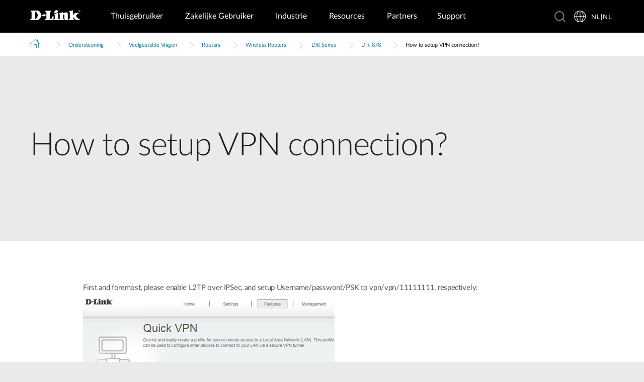

--- FILE ---
content_type: text/html; charset=utf-8
request_url: https://www.dlink.com/nl/nl/support/faq/routers/wireless-routers/dir-series/dir-878/how-to-setup-vpn-connection
body_size: 29046
content:



<!DOCTYPE html>
<html lang="nl" class="no_js" xml:lang="nl-NL">
<head>
    <meta http-equiv="X-UA-Compatible" content="IE=edge">

    <!-- Google Consent Mode -->
<script data-cookieconsent="ignore">
    window.dataLayer = window.dataLayer || [];
    function gtag() {
        dataLayer.push(arguments)
    }
	gtag('js', new Date());
	gtag('set', 'url_passthrough', true);
	gtag('config', 'GTM-T7X8QGS');
    gtag("consent", "default", {
        ad_storage: "denied",
        analytics_storage: "granted",
        functionality_storage: "denied",
        personalization_storage: "denied",
        security_storage: "granted",
		ad_user_data: "denied",
		ad_personalization: "denied",
        wait_for_update: 500
    });
    gtag("set", "ads_data_redaction", true);
	gtag('set', 'developer_id.dNTIxZG', true);
</script>
<!-- End Google Consent Mode-->

<script async="async" src=//consent.trustarc.com/notice?domain=mydlink.com&c=teconsent&js=nj&noticeType=bb&text=true&gtm=1&country=gb&language=en crossorigin=""></script>

<!-- Google Tag Manager -->
<script data-cookieconsent="ignore">
    (function (w, d, s, l, i) {
        w[l] = w[l] || []; w[l].push({
            'gtm.start':
                new Date().getTime(), event: 'gtm.js'
        });
        var f = d.getElementsByTagName(s)[0], j = d.createElement(s), dl = l != 'dataLayer' ? '&l=' + l : '';
        j.async = true;
        j.src = '//www.googletagmanager.com/gtm.js?id=' + i + dl;
        f.parentNode.insertBefore(j, f);
    })(window, document, 'script', 'dataLayer', 'GTM-T7X8QGS');
</script>
<!-- End Google Tag Manager -->

<script>

	//Consent Mode Status
	const ConsentType = {
		DENIED: 'denied',
		GRANTED: 'granted',
	};

	const convertBooleanToGrantedOrDenied = (boolean) => boolean ? ConsentType.GRANTED : ConsentType.DENIED; 
	/*
	TODO: This is where you can configure the Google Consent Mode, map the CMP categorisation and the default values for the consent initialization
	Google recommends commenting our consent types that you are not going to use.
	*/
	const domain = 'mydlink.com'; // TODO: update

	// Bucket Mapping
	const REQUIRED = 1;
	const FUNCTIONAL = 2;
	const ADVERTISING = 3;
	const consentTypesMapped = {
		'ad_storage': ADVERTISING,
		'ad_user_data': ADVERTISING,
		'ad_personalization': FUNCTIONAL,
		'analytics_storage': FUNCTIONAL,
		'functionality_storage': FUNCTIONAL,
		'personalization_storage': FUNCTIONAL,
		'security_storage': REQUIRED
	}

	const getConsentState = (prefCookie) => {
		var consentStates = {};
		var noticeBehavior = window.truste.util.readCookie("notice_behavior");
		/*
		TODO: Can be changed according to customer's need and according to the configuration
		*/

		var impliedLocation = noticeBehavior && noticeBehavior.includes("na");
		for (const consentType in consentTypesMapped) {
			var id = consentTypesMapped[consentType]; 
			if(prefCookie && !prefCookie.includes(0)) {
				console.log("Existing consent..");
				consentStates[consentType] = convertBooleanToGrantedOrDenied(prefCookie && prefCookie.includes(id));
			} else {
				console.log("Non Existing consent..");
				consentStates[consentType] = convertBooleanToGrantedOrDenied(impliedLocation);
			}
		}
		consentStates['wait_for_update'] = 500;
		console.log(consentStates);
		return consentStates;
	};

	/*
	Helper function to submit a GCM event based on user's preferences on TrustArc's Script
	consent: The consent object will be an array of values [1, 2, 3, n] as 1 being if the user consented to required, 2 to function, ... etc
	This function needs to be customized according to the customer's needed mapping. Ex: 'ad_storage': returnGrantedOrDenied(advertisingAccepted) is being mapped to advertising. if we were to map it to functional instead, we just need to change the bucket variable it's looking at. 
	*/
 
	var runOnceGCM = 0;
	function handleConsentDecisionForGCM(consent) {
		//This code initializes the consent mode
		const consentStates = getConsentState(consent.consentDecision);
		var defaultOrUpdate;
		if (runOnceGCM == 0) {
			defaultOrUpdate = 'default';
			runOnceGCM++;
		} else {
			console.log('consent is being updated');
			defaultOrUpdate = 'update';
		}
		console.log(consentStates);
		//Once consent is changed, we will send an update 
		gtag('consent', defaultOrUpdate, 
			consentStates
		);
	}

 
	// This code is responsible for listening to any consent changes trough TrustArc's CCM Instance
	// And pushing the consent changes to the dataLayer according to the customer's consent mapping
	// This is for the intial load. If the user has a consent different from the default values, this is to push an update to the datalayer 
	// Once the CCM loads. 

	var interval = setInterval(() => {
		if (window.truste) {
			var consentDecision = truste.cma.callApi("getGDPRConsentDecision", domain);
			handleConsentDecisionForGCM(consentDecision);
			clearInterval(interval);
			console.log("running once...");
		}
	}, 100);
 
	// Start listening to when users submit their preferences  
	window.addEventListener("message", (event) => {
		let eventDataJson = null;
		// We only care about TrustArc Events at this point. And TrustArc's even it encoded in JSON
		try {
			eventDataJson = JSON.parse(event.data);
		} catch {
			// Some other event that is not JSON. 
			// TrustArc encodes the data as JSON
			// console.log(event.data);
		}
 
		// Safeguard to make sure we are only getting events from TrustArc
		if (eventDataJson && eventDataJson.source === "preference_manager") {
			// Means that the user has submited their preferences
			if (eventDataJson.message === "submit_preferences") {
				console.log("Event Data: ", eventDataJson);
				// Waiting half a second to make sure user's preferences are reflected. 
				setTimeout(() => {
					var consentDecision = truste.cma.callApi("getGDPRConsentDecision", domain);
					console.log("Consent Decision: ", consentDecision);
					handleConsentDecisionForGCM(consentDecision);
				}, 500);
			}
		}
	}, false);
</script>



<title>How to setup VPN connection? | D-Link</title>
<meta http-equiv="Content-Type" content="text/html; charset=UTF-8" /><script type="text/javascript">window.NREUM||(NREUM={});NREUM.info = {"beacon":"bam.nr-data.net","errorBeacon":"bam.nr-data.net","licenseKey":"dfc26379a8","applicationID":"1364060927","transactionName":"b1wEZRcHXBBQWk1cXVYWK2cmSWEKRVxaWkBdeglfERRdD11cSxp7Vl0DSQ==","queueTime":0,"applicationTime":396,"agent":"","atts":""}</script><script type="text/javascript">(window.NREUM||(NREUM={})).init={privacy:{cookies_enabled:true},ajax:{deny_list:["bam.nr-data.net"]},feature_flags:["soft_nav"],distributed_tracing:{enabled:true}};(window.NREUM||(NREUM={})).loader_config={agentID:"1431848411",accountID:"685642",trustKey:"685642",xpid:"Ug4CV1JRGwIDUlVSAQEOVFM=",licenseKey:"dfc26379a8",applicationID:"1364060927",browserID:"1431848411"};window.NREUM||(NREUM={}),__nr_require=function(t,e,n){function r(n){if(!e[n]){var o=e[n]={exports:{}};t[n][0].call(o.exports,function(e){var o=t[n][1][e];return r(o||e)},o,o.exports)}return e[n].exports}if("function"==typeof __nr_require)return __nr_require;for(var o=0;o<n.length;o++)r(n[o]);return r}({1:[function(t,e,n){function r(t){try{s.console&&console.log(t)}catch(e){}}var o,i=t("ee"),a=t(31),s={};try{o=localStorage.getItem("__nr_flags").split(","),console&&"function"==typeof console.log&&(s.console=!0,o.indexOf("dev")!==-1&&(s.dev=!0),o.indexOf("nr_dev")!==-1&&(s.nrDev=!0))}catch(c){}s.nrDev&&i.on("internal-error",function(t){r(t.stack)}),s.dev&&i.on("fn-err",function(t,e,n){r(n.stack)}),s.dev&&(r("NR AGENT IN DEVELOPMENT MODE"),r("flags: "+a(s,function(t,e){return t}).join(", ")))},{}],2:[function(t,e,n){function r(t,e,n,r,s){try{l?l-=1:o(s||new UncaughtException(t,e,n),!0)}catch(f){try{i("ierr",[f,c.now(),!0])}catch(d){}}return"function"==typeof u&&u.apply(this,a(arguments))}function UncaughtException(t,e,n){this.message=t||"Uncaught error with no additional information",this.sourceURL=e,this.line=n}function o(t,e){var n=e?null:c.now();i("err",[t,n])}var i=t("handle"),a=t(32),s=t("ee"),c=t("loader"),f=t("gos"),u=window.onerror,d=!1,p="nr@seenError";if(!c.disabled){var l=0;c.features.err=!0,t(1),window.onerror=r;try{throw new Error}catch(h){"stack"in h&&(t(14),t(13),"addEventListener"in window&&t(7),c.xhrWrappable&&t(15),d=!0)}s.on("fn-start",function(t,e,n){d&&(l+=1)}),s.on("fn-err",function(t,e,n){d&&!n[p]&&(f(n,p,function(){return!0}),this.thrown=!0,o(n))}),s.on("fn-end",function(){d&&!this.thrown&&l>0&&(l-=1)}),s.on("internal-error",function(t){i("ierr",[t,c.now(),!0])})}},{}],3:[function(t,e,n){var r=t("loader");r.disabled||(r.features.ins=!0)},{}],4:[function(t,e,n){function r(){U++,L=g.hash,this[u]=y.now()}function o(){U--,g.hash!==L&&i(0,!0);var t=y.now();this[h]=~~this[h]+t-this[u],this[d]=t}function i(t,e){E.emit("newURL",[""+g,e])}function a(t,e){t.on(e,function(){this[e]=y.now()})}var s="-start",c="-end",f="-body",u="fn"+s,d="fn"+c,p="cb"+s,l="cb"+c,h="jsTime",m="fetch",v="addEventListener",w=window,g=w.location,y=t("loader");if(w[v]&&y.xhrWrappable&&!y.disabled){var x=t(11),b=t(12),E=t(9),R=t(7),O=t(14),T=t(8),S=t(15),P=t(10),M=t("ee"),C=M.get("tracer"),N=t(23);t(17),y.features.spa=!0;var L,U=0;M.on(u,r),b.on(p,r),P.on(p,r),M.on(d,o),b.on(l,o),P.on(l,o),M.buffer([u,d,"xhr-resolved"]),R.buffer([u]),O.buffer(["setTimeout"+c,"clearTimeout"+s,u]),S.buffer([u,"new-xhr","send-xhr"+s]),T.buffer([m+s,m+"-done",m+f+s,m+f+c]),E.buffer(["newURL"]),x.buffer([u]),b.buffer(["propagate",p,l,"executor-err","resolve"+s]),C.buffer([u,"no-"+u]),P.buffer(["new-jsonp","cb-start","jsonp-error","jsonp-end"]),a(T,m+s),a(T,m+"-done"),a(P,"new-jsonp"),a(P,"jsonp-end"),a(P,"cb-start"),E.on("pushState-end",i),E.on("replaceState-end",i),w[v]("hashchange",i,N(!0)),w[v]("load",i,N(!0)),w[v]("popstate",function(){i(0,U>1)},N(!0))}},{}],5:[function(t,e,n){function r(){var t=new PerformanceObserver(function(t,e){var n=t.getEntries();s(v,[n])});try{t.observe({entryTypes:["resource"]})}catch(e){}}function o(t){if(s(v,[window.performance.getEntriesByType(w)]),window.performance["c"+p])try{window.performance[h](m,o,!1)}catch(t){}else try{window.performance[h]("webkit"+m,o,!1)}catch(t){}}function i(t){}if(window.performance&&window.performance.timing&&window.performance.getEntriesByType){var a=t("ee"),s=t("handle"),c=t(14),f=t(13),u=t(6),d=t(23),p="learResourceTimings",l="addEventListener",h="removeEventListener",m="resourcetimingbufferfull",v="bstResource",w="resource",g="-start",y="-end",x="fn"+g,b="fn"+y,E="bstTimer",R="pushState",O=t("loader");if(!O.disabled){O.features.stn=!0,t(9),"addEventListener"in window&&t(7);var T=NREUM.o.EV;a.on(x,function(t,e){var n=t[0];n instanceof T&&(this.bstStart=O.now())}),a.on(b,function(t,e){var n=t[0];n instanceof T&&s("bst",[n,e,this.bstStart,O.now()])}),c.on(x,function(t,e,n){this.bstStart=O.now(),this.bstType=n}),c.on(b,function(t,e){s(E,[e,this.bstStart,O.now(),this.bstType])}),f.on(x,function(){this.bstStart=O.now()}),f.on(b,function(t,e){s(E,[e,this.bstStart,O.now(),"requestAnimationFrame"])}),a.on(R+g,function(t){this.time=O.now(),this.startPath=location.pathname+location.hash}),a.on(R+y,function(t){s("bstHist",[location.pathname+location.hash,this.startPath,this.time])}),u()?(s(v,[window.performance.getEntriesByType("resource")]),r()):l in window.performance&&(window.performance["c"+p]?window.performance[l](m,o,d(!1)):window.performance[l]("webkit"+m,o,d(!1))),document[l]("scroll",i,d(!1)),document[l]("keypress",i,d(!1)),document[l]("click",i,d(!1))}}},{}],6:[function(t,e,n){e.exports=function(){return"PerformanceObserver"in window&&"function"==typeof window.PerformanceObserver}},{}],7:[function(t,e,n){function r(t){for(var e=t;e&&!e.hasOwnProperty(u);)e=Object.getPrototypeOf(e);e&&o(e)}function o(t){s.inPlace(t,[u,d],"-",i)}function i(t,e){return t[1]}var a=t("ee").get("events"),s=t("wrap-function")(a,!0),c=t("gos"),f=XMLHttpRequest,u="addEventListener",d="removeEventListener";e.exports=a,"getPrototypeOf"in Object?(r(document),r(window),r(f.prototype)):f.prototype.hasOwnProperty(u)&&(o(window),o(f.prototype)),a.on(u+"-start",function(t,e){var n=t[1];if(null!==n&&("function"==typeof n||"object"==typeof n)){var r=c(n,"nr@wrapped",function(){function t(){if("function"==typeof n.handleEvent)return n.handleEvent.apply(n,arguments)}var e={object:t,"function":n}[typeof n];return e?s(e,"fn-",null,e.name||"anonymous"):n});this.wrapped=t[1]=r}}),a.on(d+"-start",function(t){t[1]=this.wrapped||t[1]})},{}],8:[function(t,e,n){function r(t,e,n){var r=t[e];"function"==typeof r&&(t[e]=function(){var t=i(arguments),e={};o.emit(n+"before-start",[t],e);var a;e[m]&&e[m].dt&&(a=e[m].dt);var s=r.apply(this,t);return o.emit(n+"start",[t,a],s),s.then(function(t){return o.emit(n+"end",[null,t],s),t},function(t){throw o.emit(n+"end",[t],s),t})})}var o=t("ee").get("fetch"),i=t(32),a=t(31);e.exports=o;var s=window,c="fetch-",f=c+"body-",u=["arrayBuffer","blob","json","text","formData"],d=s.Request,p=s.Response,l=s.fetch,h="prototype",m="nr@context";d&&p&&l&&(a(u,function(t,e){r(d[h],e,f),r(p[h],e,f)}),r(s,"fetch",c),o.on(c+"end",function(t,e){var n=this;if(e){var r=e.headers.get("content-length");null!==r&&(n.rxSize=r),o.emit(c+"done",[null,e],n)}else o.emit(c+"done",[t],n)}))},{}],9:[function(t,e,n){var r=t("ee").get("history"),o=t("wrap-function")(r);e.exports=r;var i=window.history&&window.history.constructor&&window.history.constructor.prototype,a=window.history;i&&i.pushState&&i.replaceState&&(a=i),o.inPlace(a,["pushState","replaceState"],"-")},{}],10:[function(t,e,n){function r(t){function e(){f.emit("jsonp-end",[],l),t.removeEventListener("load",e,c(!1)),t.removeEventListener("error",n,c(!1))}function n(){f.emit("jsonp-error",[],l),f.emit("jsonp-end",[],l),t.removeEventListener("load",e,c(!1)),t.removeEventListener("error",n,c(!1))}var r=t&&"string"==typeof t.nodeName&&"script"===t.nodeName.toLowerCase();if(r){var o="function"==typeof t.addEventListener;if(o){var a=i(t.src);if(a){var d=s(a),p="function"==typeof d.parent[d.key];if(p){var l={};u.inPlace(d.parent,[d.key],"cb-",l),t.addEventListener("load",e,c(!1)),t.addEventListener("error",n,c(!1)),f.emit("new-jsonp",[t.src],l)}}}}}function o(){return"addEventListener"in window}function i(t){var e=t.match(d);return e?e[1]:null}function a(t,e){var n=t.match(l),r=n[1],o=n[3];return o?a(o,e[r]):e[r]}function s(t){var e=t.match(p);return e&&e.length>=3?{key:e[2],parent:a(e[1],window)}:{key:t,parent:window}}var c=t(23),f=t("ee").get("jsonp"),u=t("wrap-function")(f);if(e.exports=f,o()){var d=/[?&](?:callback|cb)=([^&#]+)/,p=/(.*)\.([^.]+)/,l=/^(\w+)(\.|$)(.*)$/,h=["appendChild","insertBefore","replaceChild"];Node&&Node.prototype&&Node.prototype.appendChild?u.inPlace(Node.prototype,h,"dom-"):(u.inPlace(HTMLElement.prototype,h,"dom-"),u.inPlace(HTMLHeadElement.prototype,h,"dom-"),u.inPlace(HTMLBodyElement.prototype,h,"dom-")),f.on("dom-start",function(t){r(t[0])})}},{}],11:[function(t,e,n){var r=t("ee").get("mutation"),o=t("wrap-function")(r),i=NREUM.o.MO;e.exports=r,i&&(window.MutationObserver=function(t){return this instanceof i?new i(o(t,"fn-")):i.apply(this,arguments)},MutationObserver.prototype=i.prototype)},{}],12:[function(t,e,n){function r(t){var e=i.context(),n=s(t,"executor-",e,null,!1),r=new f(n);return i.context(r).getCtx=function(){return e},r}var o=t("wrap-function"),i=t("ee").get("promise"),a=t("ee").getOrSetContext,s=o(i),c=t(31),f=NREUM.o.PR;e.exports=i,f&&(window.Promise=r,["all","race"].forEach(function(t){var e=f[t];f[t]=function(n){function r(t){return function(){i.emit("propagate",[null,!o],a,!1,!1),o=o||!t}}var o=!1;c(n,function(e,n){Promise.resolve(n).then(r("all"===t),r(!1))});var a=e.apply(f,arguments),s=f.resolve(a);return s}}),["resolve","reject"].forEach(function(t){var e=f[t];f[t]=function(t){var n=e.apply(f,arguments);return t!==n&&i.emit("propagate",[t,!0],n,!1,!1),n}}),f.prototype["catch"]=function(t){return this.then(null,t)},f.prototype=Object.create(f.prototype,{constructor:{value:r}}),c(Object.getOwnPropertyNames(f),function(t,e){try{r[e]=f[e]}catch(n){}}),o.wrapInPlace(f.prototype,"then",function(t){return function(){var e=this,n=o.argsToArray.apply(this,arguments),r=a(e);r.promise=e,n[0]=s(n[0],"cb-",r,null,!1),n[1]=s(n[1],"cb-",r,null,!1);var c=t.apply(this,n);return r.nextPromise=c,i.emit("propagate",[e,!0],c,!1,!1),c}}),i.on("executor-start",function(t){t[0]=s(t[0],"resolve-",this,null,!1),t[1]=s(t[1],"resolve-",this,null,!1)}),i.on("executor-err",function(t,e,n){t[1](n)}),i.on("cb-end",function(t,e,n){i.emit("propagate",[n,!0],this.nextPromise,!1,!1)}),i.on("propagate",function(t,e,n){this.getCtx&&!e||(this.getCtx=function(){if(t instanceof Promise)var e=i.context(t);return e&&e.getCtx?e.getCtx():this})}),r.toString=function(){return""+f})},{}],13:[function(t,e,n){var r=t("ee").get("raf"),o=t("wrap-function")(r),i="equestAnimationFrame";e.exports=r,o.inPlace(window,["r"+i,"mozR"+i,"webkitR"+i,"msR"+i],"raf-"),r.on("raf-start",function(t){t[0]=o(t[0],"fn-")})},{}],14:[function(t,e,n){function r(t,e,n){t[0]=a(t[0],"fn-",null,n)}function o(t,e,n){this.method=n,this.timerDuration=isNaN(t[1])?0:+t[1],t[0]=a(t[0],"fn-",this,n)}var i=t("ee").get("timer"),a=t("wrap-function")(i),s="setTimeout",c="setInterval",f="clearTimeout",u="-start",d="-";e.exports=i,a.inPlace(window,[s,"setImmediate"],s+d),a.inPlace(window,[c],c+d),a.inPlace(window,[f,"clearImmediate"],f+d),i.on(c+u,r),i.on(s+u,o)},{}],15:[function(t,e,n){function r(t,e){d.inPlace(e,["onreadystatechange"],"fn-",s)}function o(){var t=this,e=u.context(t);t.readyState>3&&!e.resolved&&(e.resolved=!0,u.emit("xhr-resolved",[],t)),d.inPlace(t,y,"fn-",s)}function i(t){x.push(t),m&&(E?E.then(a):w?w(a):(R=-R,O.data=R))}function a(){for(var t=0;t<x.length;t++)r([],x[t]);x.length&&(x=[])}function s(t,e){return e}function c(t,e){for(var n in t)e[n]=t[n];return e}t(7);var f=t("ee"),u=f.get("xhr"),d=t("wrap-function")(u),p=t(23),l=NREUM.o,h=l.XHR,m=l.MO,v=l.PR,w=l.SI,g="readystatechange",y=["onload","onerror","onabort","onloadstart","onloadend","onprogress","ontimeout"],x=[];e.exports=u;var b=window.XMLHttpRequest=function(t){var e=new h(t);try{u.emit("new-xhr",[e],e),e.addEventListener(g,o,p(!1))}catch(n){try{u.emit("internal-error",[n])}catch(r){}}return e};if(c(h,b),b.prototype=h.prototype,d.inPlace(b.prototype,["open","send"],"-xhr-",s),u.on("send-xhr-start",function(t,e){r(t,e),i(e)}),u.on("open-xhr-start",r),m){var E=v&&v.resolve();if(!w&&!v){var R=1,O=document.createTextNode(R);new m(a).observe(O,{characterData:!0})}}else f.on("fn-end",function(t){t[0]&&t[0].type===g||a()})},{}],16:[function(t,e,n){function r(t){if(!s(t))return null;var e=window.NREUM;if(!e.loader_config)return null;var n=(e.loader_config.accountID||"").toString()||null,r=(e.loader_config.agentID||"").toString()||null,f=(e.loader_config.trustKey||"").toString()||null;if(!n||!r)return null;var h=l.generateSpanId(),m=l.generateTraceId(),v=Date.now(),w={spanId:h,traceId:m,timestamp:v};return(t.sameOrigin||c(t)&&p())&&(w.traceContextParentHeader=o(h,m),w.traceContextStateHeader=i(h,v,n,r,f)),(t.sameOrigin&&!u()||!t.sameOrigin&&c(t)&&d())&&(w.newrelicHeader=a(h,m,v,n,r,f)),w}function o(t,e){return"00-"+e+"-"+t+"-01"}function i(t,e,n,r,o){var i=0,a="",s=1,c="",f="";return o+"@nr="+i+"-"+s+"-"+n+"-"+r+"-"+t+"-"+a+"-"+c+"-"+f+"-"+e}function a(t,e,n,r,o,i){var a="btoa"in window&&"function"==typeof window.btoa;if(!a)return null;var s={v:[0,1],d:{ty:"Browser",ac:r,ap:o,id:t,tr:e,ti:n}};return i&&r!==i&&(s.d.tk=i),btoa(JSON.stringify(s))}function s(t){return f()&&c(t)}function c(t){var e=!1,n={};if("init"in NREUM&&"distributed_tracing"in NREUM.init&&(n=NREUM.init.distributed_tracing),t.sameOrigin)e=!0;else if(n.allowed_origins instanceof Array)for(var r=0;r<n.allowed_origins.length;r++){var o=h(n.allowed_origins[r]);if(t.hostname===o.hostname&&t.protocol===o.protocol&&t.port===o.port){e=!0;break}}return e}function f(){return"init"in NREUM&&"distributed_tracing"in NREUM.init&&!!NREUM.init.distributed_tracing.enabled}function u(){return"init"in NREUM&&"distributed_tracing"in NREUM.init&&!!NREUM.init.distributed_tracing.exclude_newrelic_header}function d(){return"init"in NREUM&&"distributed_tracing"in NREUM.init&&NREUM.init.distributed_tracing.cors_use_newrelic_header!==!1}function p(){return"init"in NREUM&&"distributed_tracing"in NREUM.init&&!!NREUM.init.distributed_tracing.cors_use_tracecontext_headers}var l=t(28),h=t(18);e.exports={generateTracePayload:r,shouldGenerateTrace:s}},{}],17:[function(t,e,n){function r(t){var e=this.params,n=this.metrics;if(!this.ended){this.ended=!0;for(var r=0;r<p;r++)t.removeEventListener(d[r],this.listener,!1);return e.protocol&&"data"===e.protocol?void g("Ajax/DataUrl/Excluded"):void(e.aborted||(n.duration=a.now()-this.startTime,this.loadCaptureCalled||4!==t.readyState?null==e.status&&(e.status=0):i(this,t),n.cbTime=this.cbTime,s("xhr",[e,n,this.startTime,this.endTime,"xhr"],this)))}}function o(t,e){var n=c(e),r=t.params;r.hostname=n.hostname,r.port=n.port,r.protocol=n.protocol,r.host=n.hostname+":"+n.port,r.pathname=n.pathname,t.parsedOrigin=n,t.sameOrigin=n.sameOrigin}function i(t,e){t.params.status=e.status;var n=v(e,t.lastSize);if(n&&(t.metrics.rxSize=n),t.sameOrigin){var r=e.getResponseHeader("X-NewRelic-App-Data");r&&(t.params.cat=r.split(", ").pop())}t.loadCaptureCalled=!0}var a=t("loader");if(a.xhrWrappable&&!a.disabled){var s=t("handle"),c=t(18),f=t(16).generateTracePayload,u=t("ee"),d=["load","error","abort","timeout"],p=d.length,l=t("id"),h=t(24),m=t(22),v=t(19),w=t(23),g=t(25).recordSupportability,y=NREUM.o.REQ,x=window.XMLHttpRequest;a.features.xhr=!0,t(15),t(8),u.on("new-xhr",function(t){var e=this;e.totalCbs=0,e.called=0,e.cbTime=0,e.end=r,e.ended=!1,e.xhrGuids={},e.lastSize=null,e.loadCaptureCalled=!1,e.params=this.params||{},e.metrics=this.metrics||{},t.addEventListener("load",function(n){i(e,t)},w(!1)),h&&(h>34||h<10)||t.addEventListener("progress",function(t){e.lastSize=t.loaded},w(!1))}),u.on("open-xhr-start",function(t){this.params={method:t[0]},o(this,t[1]),this.metrics={}}),u.on("open-xhr-end",function(t,e){"loader_config"in NREUM&&"xpid"in NREUM.loader_config&&this.sameOrigin&&e.setRequestHeader("X-NewRelic-ID",NREUM.loader_config.xpid);var n=f(this.parsedOrigin);if(n){var r=!1;n.newrelicHeader&&(e.setRequestHeader("newrelic",n.newrelicHeader),r=!0),n.traceContextParentHeader&&(e.setRequestHeader("traceparent",n.traceContextParentHeader),n.traceContextStateHeader&&e.setRequestHeader("tracestate",n.traceContextStateHeader),r=!0),r&&(this.dt=n)}}),u.on("send-xhr-start",function(t,e){var n=this.metrics,r=t[0],o=this;if(n&&r){var i=m(r);i&&(n.txSize=i)}this.startTime=a.now(),this.listener=function(t){try{"abort"!==t.type||o.loadCaptureCalled||(o.params.aborted=!0),("load"!==t.type||o.called===o.totalCbs&&(o.onloadCalled||"function"!=typeof e.onload))&&o.end(e)}catch(n){try{u.emit("internal-error",[n])}catch(r){}}};for(var s=0;s<p;s++)e.addEventListener(d[s],this.listener,w(!1))}),u.on("xhr-cb-time",function(t,e,n){this.cbTime+=t,e?this.onloadCalled=!0:this.called+=1,this.called!==this.totalCbs||!this.onloadCalled&&"function"==typeof n.onload||this.end(n)}),u.on("xhr-load-added",function(t,e){var n=""+l(t)+!!e;this.xhrGuids&&!this.xhrGuids[n]&&(this.xhrGuids[n]=!0,this.totalCbs+=1)}),u.on("xhr-load-removed",function(t,e){var n=""+l(t)+!!e;this.xhrGuids&&this.xhrGuids[n]&&(delete this.xhrGuids[n],this.totalCbs-=1)}),u.on("xhr-resolved",function(){this.endTime=a.now()}),u.on("addEventListener-end",function(t,e){e instanceof x&&"load"===t[0]&&u.emit("xhr-load-added",[t[1],t[2]],e)}),u.on("removeEventListener-end",function(t,e){e instanceof x&&"load"===t[0]&&u.emit("xhr-load-removed",[t[1],t[2]],e)}),u.on("fn-start",function(t,e,n){e instanceof x&&("onload"===n&&(this.onload=!0),("load"===(t[0]&&t[0].type)||this.onload)&&(this.xhrCbStart=a.now()))}),u.on("fn-end",function(t,e){this.xhrCbStart&&u.emit("xhr-cb-time",[a.now()-this.xhrCbStart,this.onload,e],e)}),u.on("fetch-before-start",function(t){function e(t,e){var n=!1;return e.newrelicHeader&&(t.set("newrelic",e.newrelicHeader),n=!0),e.traceContextParentHeader&&(t.set("traceparent",e.traceContextParentHeader),e.traceContextStateHeader&&t.set("tracestate",e.traceContextStateHeader),n=!0),n}var n,r=t[1]||{};"string"==typeof t[0]?n=t[0]:t[0]&&t[0].url?n=t[0].url:window.URL&&t[0]&&t[0]instanceof URL&&(n=t[0].href),n&&(this.parsedOrigin=c(n),this.sameOrigin=this.parsedOrigin.sameOrigin);var o=f(this.parsedOrigin);if(o&&(o.newrelicHeader||o.traceContextParentHeader))if("string"==typeof t[0]||window.URL&&t[0]&&t[0]instanceof URL){var i={};for(var a in r)i[a]=r[a];i.headers=new Headers(r.headers||{}),e(i.headers,o)&&(this.dt=o),t.length>1?t[1]=i:t.push(i)}else t[0]&&t[0].headers&&e(t[0].headers,o)&&(this.dt=o)}),u.on("fetch-start",function(t,e){this.params={},this.metrics={},this.startTime=a.now(),this.dt=e,t.length>=1&&(this.target=t[0]),t.length>=2&&(this.opts=t[1]);var n,r=this.opts||{},i=this.target;if("string"==typeof i?n=i:"object"==typeof i&&i instanceof y?n=i.url:window.URL&&"object"==typeof i&&i instanceof URL&&(n=i.href),o(this,n),"data"!==this.params.protocol){var s=(""+(i&&i instanceof y&&i.method||r.method||"GET")).toUpperCase();this.params.method=s,this.txSize=m(r.body)||0}}),u.on("fetch-done",function(t,e){if(this.endTime=a.now(),this.params||(this.params={}),"data"===this.params.protocol)return void g("Ajax/DataUrl/Excluded");this.params.status=e?e.status:0;var n;"string"==typeof this.rxSize&&this.rxSize.length>0&&(n=+this.rxSize);var r={txSize:this.txSize,rxSize:n,duration:a.now()-this.startTime};s("xhr",[this.params,r,this.startTime,this.endTime,"fetch"],this)})}},{}],18:[function(t,e,n){var r={};e.exports=function(t){if(t in r)return r[t];if(0===(t||"").indexOf("data:"))return{protocol:"data"};var e=document.createElement("a"),n=window.location,o={};e.href=t,o.port=e.port;var i=e.href.split("://");!o.port&&i[1]&&(o.port=i[1].split("/")[0].split("@").pop().split(":")[1]),o.port&&"0"!==o.port||(o.port="https"===i[0]?"443":"80"),o.hostname=e.hostname||n.hostname,o.pathname=e.pathname,o.protocol=i[0],"/"!==o.pathname.charAt(0)&&(o.pathname="/"+o.pathname);var a=!e.protocol||":"===e.protocol||e.protocol===n.protocol,s=e.hostname===document.domain&&e.port===n.port;return o.sameOrigin=a&&(!e.hostname||s),"/"===o.pathname&&(r[t]=o),o}},{}],19:[function(t,e,n){function r(t,e){var n=t.responseType;return"json"===n&&null!==e?e:"arraybuffer"===n||"blob"===n||"json"===n?o(t.response):"text"===n||""===n||void 0===n?o(t.responseText):void 0}var o=t(22);e.exports=r},{}],20:[function(t,e,n){function r(){}function o(t,e,n,r){return function(){return u.recordSupportability("API/"+e+"/called"),i(t+e,[f.now()].concat(s(arguments)),n?null:this,r),n?void 0:this}}var i=t("handle"),a=t(31),s=t(32),c=t("ee").get("tracer"),f=t("loader"),u=t(25),d=NREUM;"undefined"==typeof window.newrelic&&(newrelic=d);var p=["setPageViewName","setCustomAttribute","setErrorHandler","finished","addToTrace","inlineHit","addRelease"],l="api-",h=l+"ixn-";a(p,function(t,e){d[e]=o(l,e,!0,"api")}),d.addPageAction=o(l,"addPageAction",!0),d.setCurrentRouteName=o(l,"routeName",!0),e.exports=newrelic,d.interaction=function(){return(new r).get()};var m=r.prototype={createTracer:function(t,e){var n={},r=this,o="function"==typeof e;return i(h+"tracer",[f.now(),t,n],r),function(){if(c.emit((o?"":"no-")+"fn-start",[f.now(),r,o],n),o)try{return e.apply(this,arguments)}catch(t){throw c.emit("fn-err",[arguments,this,t],n),t}finally{c.emit("fn-end",[f.now()],n)}}}};a("actionText,setName,setAttribute,save,ignore,onEnd,getContext,end,get".split(","),function(t,e){m[e]=o(h,e)}),newrelic.noticeError=function(t,e){"string"==typeof t&&(t=new Error(t)),u.recordSupportability("API/noticeError/called"),i("err",[t,f.now(),!1,e])}},{}],21:[function(t,e,n){function r(t){if(NREUM.init){for(var e=NREUM.init,n=t.split("."),r=0;r<n.length-1;r++)if(e=e[n[r]],"object"!=typeof e)return;return e=e[n[n.length-1]]}}e.exports={getConfiguration:r}},{}],22:[function(t,e,n){e.exports=function(t){if("string"==typeof t&&t.length)return t.length;if("object"==typeof t){if("undefined"!=typeof ArrayBuffer&&t instanceof ArrayBuffer&&t.byteLength)return t.byteLength;if("undefined"!=typeof Blob&&t instanceof Blob&&t.size)return t.size;if(!("undefined"!=typeof FormData&&t instanceof FormData))try{return JSON.stringify(t).length}catch(e){return}}}},{}],23:[function(t,e,n){var r=!1;try{var o=Object.defineProperty({},"passive",{get:function(){r=!0}});window.addEventListener("testPassive",null,o),window.removeEventListener("testPassive",null,o)}catch(i){}e.exports=function(t){return r?{passive:!0,capture:!!t}:!!t}},{}],24:[function(t,e,n){var r=0,o=navigator.userAgent.match(/Firefox[\/\s](\d+\.\d+)/);o&&(r=+o[1]),e.exports=r},{}],25:[function(t,e,n){function r(t,e){var n=[a,t,{name:t},e];return i("storeMetric",n,null,"api"),n}function o(t,e){var n=[s,t,{name:t},e];return i("storeEventMetrics",n,null,"api"),n}var i=t("handle"),a="sm",s="cm";e.exports={constants:{SUPPORTABILITY_METRIC:a,CUSTOM_METRIC:s},recordSupportability:r,recordCustom:o}},{}],26:[function(t,e,n){function r(){return s.exists&&performance.now?Math.round(performance.now()):(i=Math.max((new Date).getTime(),i))-a}function o(){return i}var i=(new Date).getTime(),a=i,s=t(33);e.exports=r,e.exports.offset=a,e.exports.getLastTimestamp=o},{}],27:[function(t,e,n){function r(t,e){var n=t.getEntries();n.forEach(function(t){"first-paint"===t.name?l("timing",["fp",Math.floor(t.startTime)]):"first-contentful-paint"===t.name&&l("timing",["fcp",Math.floor(t.startTime)])})}function o(t,e){var n=t.getEntries();if(n.length>0){var r=n[n.length-1];if(f&&f<r.startTime)return;var o=[r],i=a({});i&&o.push(i),l("lcp",o)}}function i(t){t.getEntries().forEach(function(t){t.hadRecentInput||l("cls",[t])})}function a(t){var e=navigator.connection||navigator.mozConnection||navigator.webkitConnection;if(e)return e.type&&(t["net-type"]=e.type),e.effectiveType&&(t["net-etype"]=e.effectiveType),e.rtt&&(t["net-rtt"]=e.rtt),e.downlink&&(t["net-dlink"]=e.downlink),t}function s(t){if(t instanceof w&&!y){var e=Math.round(t.timeStamp),n={type:t.type};a(n),e<=h.now()?n.fid=h.now()-e:e>h.offset&&e<=Date.now()?(e-=h.offset,n.fid=h.now()-e):e=h.now(),y=!0,l("timing",["fi",e,n])}}function c(t){"hidden"===t&&(f=h.now(),l("pageHide",[f]))}if(!("init"in NREUM&&"page_view_timing"in NREUM.init&&"enabled"in NREUM.init.page_view_timing&&NREUM.init.page_view_timing.enabled===!1)){var f,u,d,p,l=t("handle"),h=t("loader"),m=t(30),v=t(23),w=NREUM.o.EV;if("PerformanceObserver"in window&&"function"==typeof window.PerformanceObserver){u=new PerformanceObserver(r);try{u.observe({entryTypes:["paint"]})}catch(g){}d=new PerformanceObserver(o);try{d.observe({entryTypes:["largest-contentful-paint"]})}catch(g){}p=new PerformanceObserver(i);try{p.observe({type:"layout-shift",buffered:!0})}catch(g){}}if("addEventListener"in document){var y=!1,x=["click","keydown","mousedown","pointerdown","touchstart"];x.forEach(function(t){document.addEventListener(t,s,v(!1))})}m(c)}},{}],28:[function(t,e,n){function r(){function t(){return e?15&e[n++]:16*Math.random()|0}var e=null,n=0,r=window.crypto||window.msCrypto;r&&r.getRandomValues&&(e=r.getRandomValues(new Uint8Array(31)));for(var o,i="xxxxxxxx-xxxx-4xxx-yxxx-xxxxxxxxxxxx",a="",s=0;s<i.length;s++)o=i[s],"x"===o?a+=t().toString(16):"y"===o?(o=3&t()|8,a+=o.toString(16)):a+=o;return a}function o(){return a(16)}function i(){return a(32)}function a(t){function e(){return n?15&n[r++]:16*Math.random()|0}var n=null,r=0,o=window.crypto||window.msCrypto;o&&o.getRandomValues&&Uint8Array&&(n=o.getRandomValues(new Uint8Array(t)));for(var i=[],a=0;a<t;a++)i.push(e().toString(16));return i.join("")}e.exports={generateUuid:r,generateSpanId:o,generateTraceId:i}},{}],29:[function(t,e,n){function r(t,e){if(!o)return!1;if(t!==o)return!1;if(!e)return!0;if(!i)return!1;for(var n=i.split("."),r=e.split("."),a=0;a<r.length;a++)if(r[a]!==n[a])return!1;return!0}var o=null,i=null,a=/Version\/(\S+)\s+Safari/;if(navigator.userAgent){var s=navigator.userAgent,c=s.match(a);c&&s.indexOf("Chrome")===-1&&s.indexOf("Chromium")===-1&&(o="Safari",i=c[1])}e.exports={agent:o,version:i,match:r}},{}],30:[function(t,e,n){function r(t){function e(){t(s&&document[s]?document[s]:document[i]?"hidden":"visible")}"addEventListener"in document&&a&&document.addEventListener(a,e,o(!1))}var o=t(23);e.exports=r;var i,a,s;"undefined"!=typeof document.hidden?(i="hidden",a="visibilitychange",s="visibilityState"):"undefined"!=typeof document.msHidden?(i="msHidden",a="msvisibilitychange"):"undefined"!=typeof document.webkitHidden&&(i="webkitHidden",a="webkitvisibilitychange",s="webkitVisibilityState")},{}],31:[function(t,e,n){function r(t,e){var n=[],r="",i=0;for(r in t)o.call(t,r)&&(n[i]=e(r,t[r]),i+=1);return n}var o=Object.prototype.hasOwnProperty;e.exports=r},{}],32:[function(t,e,n){function r(t,e,n){e||(e=0),"undefined"==typeof n&&(n=t?t.length:0);for(var r=-1,o=n-e||0,i=Array(o<0?0:o);++r<o;)i[r]=t[e+r];return i}e.exports=r},{}],33:[function(t,e,n){e.exports={exists:"undefined"!=typeof window.performance&&window.performance.timing&&"undefined"!=typeof window.performance.timing.navigationStart}},{}],ee:[function(t,e,n){function r(){}function o(t){function e(t){return t&&t instanceof r?t:t?f(t,c,a):a()}function n(n,r,o,i,a){if(a!==!1&&(a=!0),!l.aborted||i){t&&a&&t(n,r,o);for(var s=e(o),c=m(n),f=c.length,u=0;u<f;u++)c[u].apply(s,r);var p=d[y[n]];return p&&p.push([x,n,r,s]),s}}function i(t,e){g[t]=m(t).concat(e)}function h(t,e){var n=g[t];if(n)for(var r=0;r<n.length;r++)n[r]===e&&n.splice(r,1)}function m(t){return g[t]||[]}function v(t){return p[t]=p[t]||o(n)}function w(t,e){l.aborted||u(t,function(t,n){e=e||"feature",y[n]=e,e in d||(d[e]=[])})}var g={},y={},x={on:i,addEventListener:i,removeEventListener:h,emit:n,get:v,listeners:m,context:e,buffer:w,abort:s,aborted:!1};return x}function i(t){return f(t,c,a)}function a(){return new r}function s(){(d.api||d.feature)&&(l.aborted=!0,d=l.backlog={})}var c="nr@context",f=t("gos"),u=t(31),d={},p={},l=e.exports=o();e.exports.getOrSetContext=i,l.backlog=d},{}],gos:[function(t,e,n){function r(t,e,n){if(o.call(t,e))return t[e];var r=n();if(Object.defineProperty&&Object.keys)try{return Object.defineProperty(t,e,{value:r,writable:!0,enumerable:!1}),r}catch(i){}return t[e]=r,r}var o=Object.prototype.hasOwnProperty;e.exports=r},{}],handle:[function(t,e,n){function r(t,e,n,r){o.buffer([t],r),o.emit(t,e,n)}var o=t("ee").get("handle");e.exports=r,r.ee=o},{}],id:[function(t,e,n){function r(t){var e=typeof t;return!t||"object"!==e&&"function"!==e?-1:t===window?0:a(t,i,function(){return o++})}var o=1,i="nr@id",a=t("gos");e.exports=r},{}],loader:[function(t,e,n){function r(){if(!T++){var t=O.info=NREUM.info,e=m.getElementsByTagName("script")[0];if(setTimeout(f.abort,3e4),!(t&&t.licenseKey&&t.applicationID&&e))return f.abort();c(E,function(e,n){t[e]||(t[e]=n)});var n=a();s("mark",["onload",n+O.offset],null,"api"),s("timing",["load",n]);var r=m.createElement("script");0===t.agent.indexOf("http://")||0===t.agent.indexOf("https://")?r.src=t.agent:r.src=l+"://"+t.agent,e.parentNode.insertBefore(r,e)}}function o(){"complete"===m.readyState&&i()}function i(){s("mark",["domContent",a()+O.offset],null,"api")}var a=t(26),s=t("handle"),c=t(31),f=t("ee"),u=t(29),d=t(21),p=t(23),l=d.getConfiguration("ssl")===!1?"http":"https",h=window,m=h.document,v="addEventListener",w="attachEvent",g=h.XMLHttpRequest,y=g&&g.prototype,x=!1;NREUM.o={ST:setTimeout,SI:h.setImmediate,CT:clearTimeout,XHR:g,REQ:h.Request,EV:h.Event,PR:h.Promise,MO:h.MutationObserver};var b=""+location,E={beacon:"bam.nr-data.net",errorBeacon:"bam.nr-data.net",agent:"js-agent.newrelic.com/nr-spa-1216.min.js"},R=g&&y&&y[v]&&!/CriOS/.test(navigator.userAgent),O=e.exports={offset:a.getLastTimestamp(),now:a,origin:b,features:{},xhrWrappable:R,userAgent:u,disabled:x};if(!x){t(20),t(27),m[v]?(m[v]("DOMContentLoaded",i,p(!1)),h[v]("load",r,p(!1))):(m[w]("onreadystatechange",o),h[w]("onload",r)),s("mark",["firstbyte",a.getLastTimestamp()],null,"api");var T=0}},{}],"wrap-function":[function(t,e,n){function r(t,e){function n(e,n,r,c,f){function nrWrapper(){var i,a,u,p;try{a=this,i=d(arguments),u="function"==typeof r?r(i,a):r||{}}catch(l){o([l,"",[i,a,c],u],t)}s(n+"start",[i,a,c],u,f);try{return p=e.apply(a,i)}catch(h){throw s(n+"err",[i,a,h],u,f),h}finally{s(n+"end",[i,a,p],u,f)}}return a(e)?e:(n||(n=""),nrWrapper[p]=e,i(e,nrWrapper,t),nrWrapper)}function r(t,e,r,o,i){r||(r="");var s,c,f,u="-"===r.charAt(0);for(f=0;f<e.length;f++)c=e[f],s=t[c],a(s)||(t[c]=n(s,u?c+r:r,o,c,i))}function s(n,r,i,a){if(!h||e){var s=h;h=!0;try{t.emit(n,r,i,e,a)}catch(c){o([c,n,r,i],t)}h=s}}return t||(t=u),n.inPlace=r,n.flag=p,n}function o(t,e){e||(e=u);try{e.emit("internal-error",t)}catch(n){}}function i(t,e,n){if(Object.defineProperty&&Object.keys)try{var r=Object.keys(t);return r.forEach(function(n){Object.defineProperty(e,n,{get:function(){return t[n]},set:function(e){return t[n]=e,e}})}),e}catch(i){o([i],n)}for(var a in t)l.call(t,a)&&(e[a]=t[a]);return e}function a(t){return!(t&&t instanceof Function&&t.apply&&!t[p])}function s(t,e){var n=e(t);return n[p]=t,i(t,n,u),n}function c(t,e,n){var r=t[e];t[e]=s(r,n)}function f(){for(var t=arguments.length,e=new Array(t),n=0;n<t;++n)e[n]=arguments[n];return e}var u=t("ee"),d=t(32),p="nr@original",l=Object.prototype.hasOwnProperty,h=!1;e.exports=r,e.exports.wrapFunction=s,e.exports.wrapInPlace=c,e.exports.argsToArray=f},{}]},{},["loader",2,17,5,3,4]);</script>


<meta name="description" content="" />
<meta name="author" content="D-Link" />
<!-- DESKTOP ONLY SET CONTENT TO = width=1024px, maximum-scale=1, user-scalable=yes-->
<meta id="viewport" name="viewport" content="initial-scale=1.0, width=device-width, user-scalable=no, minimum-scale=1.0, maximum-scale=1.0">
<meta name="format-detection" content="telephone=no">

<!-- OG tags start -->

<meta property="og:type" content="website">
<meta property="og:site_name" content="D-Link">

<meta name="twitter:card" content="summary">

    <meta property="og:title" content="How to setup VPN connection?" />
    <meta property="twitter:title" content="How to setup VPN connection?" />


    <meta property="og:url" content="https://www.dlink.com/nl/nl/support/faq/routers/wireless-routers/dir-series/dir-878/how-to-setup-vpn-connection" />

<!-- OG tags end -->

    <link rel="canonical" href="https://www.dlink.com/nl/nl/support/faq/routers/wireless-routers/dir-series/dir-878/how-to-setup-vpn-connection" />


    <link rel="shortcut icon" href="/_include/redesign/images/favicon.ico" type="image/x-icon"><link rel="apple-touch-icon" href="/_include/redesign/images/apple-touch-icon.png"><link rel="apple-touch-icon" sizes="57x57" href="/_include/redesign/images/apple-touch-icon-57x57.png"><link rel="apple-touch-icon" sizes="72x72" href="/_include/redesign/images/apple-touch-icon-72x72.png"><link rel="apple-touch-icon" sizes="76x76" href="/_include/redesign/images/apple-touch-icon-76x76.png"><link rel="apple-touch-icon" sizes="114x114" href="/_include/redesign/images/apple-touch-icon-114x114.png"><link rel="apple-touch-icon" sizes="120x120" href="/_include/redesign/images/apple-touch-icon-120x120.png"><link rel="apple-touch-icon" sizes="144x144" href="/_include/redesign/images/apple-touch-icon-144x144.png"><link rel="apple-touch-icon" sizes="152x152" href="/_include/redesign/images/apple-touch-icon-152x152.png"><link rel="apple-touch-icon" sizes="180x180" href="/_include/redesign/images/apple-touch-icon-180x180.png"><script type="text/javascript">var addthis_config = {"data_ga_property": 'UA-17382721-15',"data_ga_social": true,"data_track_addressbar": false};</script><link id="main-css" rel="stylesheet" href="/_include/redesign/css/legacy-main.css?v=2.7.2.0" type="text/css" media="all"><!-- FB share css --><style type="text/css">	.fb_hidden{position:absolute;top:-10000px;z-index:10001}.fb_reposition{overflow:hidden;position:relative}.fb_invisible{display:none}.fb_reset{background:none;border:0;border-spacing:0;color:#000;cursor:auto;direction:ltr;font-family:"lucida grande", tahoma, verdana, arial, sans-serif;font-size:11px;font-style:normal;font-variant:normal;font-weight:normal;letter-spacing:normal;line-height:1;margin:0;overflow:visible;padding:0;text-align:left;text-decoration:none;text-indent:0;text-shadow:none;text-transform:none;visibility:visible;white-space:normal;word-spacing:normal}.fb_reset>div{overflow:hidden}.fb_link img{border:none}@keyframes fb_transform{from{opacity:0;transform:scale(.95)}to{opacity:1;transform:scale(1)}}.fb_animate{animation:fb_transform .3s forwards}	.fb_dialog{background:rgba(82, 82, 82, .7);position:absolute;top:-10000px;z-index:10001}.fb_reset .fb_dialog_legacy{overflow:visible}.fb_dialog_advanced{padding:10px;-moz-border-radius:8px;-webkit-border-radius:8px;border-radius:8px}.fb_dialog_content{background:#fff;color:#333}.fb_dialog_close_icon{background:url(https://static.xx.fbcdn.net/rsrc.php/v3/yq/r/IE9JII6Z1Ys.png) no-repeat scroll 0 0 transparent;cursor:pointer;display:block;height:15px;position:absolute;right:18px;top:17px;width:15px}.fb_dialog_mobile .fb_dialog_close_icon{top:5px;left:5px;right:auto}.fb_dialog_padding{background-color:transparent;position:absolute;width:1px;z-index:-1}.fb_dialog_close_icon:hover{background:url(https://static.xx.fbcdn.net/rsrc.php/v3/yq/r/IE9JII6Z1Ys.png) no-repeat scroll 0 -15px transparent}.fb_dialog_close_icon:active{background:url(https://static.xx.fbcdn.net/rsrc.php/v3/yq/r/IE9JII6Z1Ys.png) no-repeat scroll 0 -30px transparent}.fb_dialog_loader{background-color:#f6f7f9;border:1px solid #606060;font-size:24px;padding:20px}.fb_dialog_top_left,.fb_dialog_top_right,.fb_dialog_bottom_left,.fb_dialog_bottom_right{height:10px;width:10px;overflow:hidden;position:absolute}.fb_dialog_top_left{background:url(https://static.xx.fbcdn.net/rsrc.php/v3/ye/r/8YeTNIlTZjm.png) no-repeat 0 0;left:-10px;top:-10px}.fb_dialog_top_right{background:url(https://static.xx.fbcdn.net/rsrc.php/v3/ye/r/8YeTNIlTZjm.png) no-repeat 0 -10px;right:-10px;top:-10px}.fb_dialog_bottom_left{background:url(https://static.xx.fbcdn.net/rsrc.php/v3/ye/r/8YeTNIlTZjm.png) no-repeat 0 -20px;bottom:-10px;left:-10px}.fb_dialog_bottom_right{background:url(https://static.xx.fbcdn.net/rsrc.php/v3/ye/r/8YeTNIlTZjm.png) no-repeat 0 -30px;right:-10px;bottom:-10px}.fb_dialog_vert_left,.fb_dialog_vert_right,.fb_dialog_horiz_top,.fb_dialog_horiz_bottom{position:absolute;background:#525252;filter:alpha(opacity=70);opacity:.7}.fb_dialog_vert_left,.fb_dialog_vert_right{width:10px;height:100%}.fb_dialog_vert_left{margin-left:-10px}.fb_dialog_vert_right{right:0;margin-right:-10px}.fb_dialog_horiz_top,.fb_dialog_horiz_bottom{width:100%;height:10px}.fb_dialog_horiz_top{margin-top:-10px}.fb_dialog_horiz_bottom{bottom:0;margin-bottom:-10px}.fb_dialog_iframe{line-height:0}.fb_dialog_content .dialog_title{background:#6d84b4;border:1px solid #365899;color:#fff;font-size:14px;font-weight:bold;margin:0}.fb_dialog_content .dialog_title>span{background:url(https://static.xx.fbcdn.net/rsrc.php/v3/yd/r/Cou7n-nqK52.gif) no-repeat 5px 50%;float:left;padding:5px 0 7px 26px}body.fb_hidden{-webkit-transform:none;height:100%;margin:0;overflow:visible;position:absolute;top:-10000px;left:0;width:100%}.fb_dialog.fb_dialog_mobile.loading{background:url(https://static.xx.fbcdn.net/rsrc.php/v3/ya/r/3rhSv5V8j3o.gif) white no-repeat 50% 50%;min-height:100%;min-width:100%;overflow:hidden;position:absolute;top:0;z-index:10001}.fb_dialog.fb_dialog_mobile.loading.centered{width:auto;height:auto;min-height:initial;min-width:initial;background:none}.fb_dialog.fb_dialog_mobile.loading.centered #fb_dialog_loader_spinner{width:100%}.fb_dialog.fb_dialog_mobile.loading.centered .fb_dialog_content{background:none}.loading.centered #fb_dialog_loader_close{color:#fff;display:block;padding-top:20px;clear:both;font-size:18px}#fb-root #fb_dialog_ipad_overlay{background:rgba(0, 0, 0, .45);position:absolute;bottom:0;left:0;right:0;top:0;width:100%;min-height:100%;z-index:10000}#fb-root #fb_dialog_ipad_overlay.hidden{display:none}.fb_dialog.fb_dialog_mobile.loading iframe{visibility:hidden}.fb_dialog_content .dialog_header{-webkit-box-shadow:white 0 1px 1px -1px inset;background:-webkit-gradient(linear, 0% 0%, 0% 100%, from(#738ABA), to(#2C4987));border-bottom:1px solid;border-color:#1d4088;color:#fff;font:14px Helvetica, sans-serif;font-weight:bold;text-overflow:ellipsis;text-shadow:rgba(0, 30, 84, .296875) 0 -1px 0;vertical-align:middle;white-space:nowrap}.fb_dialog_content .dialog_header table{-webkit-font-smoothing:subpixel-antialiased;height:43px;width:100%}.fb_dialog_content .dialog_header td.header_left{font-size:12px;padding-left:5px;vertical-align:middle;width:60px}.fb_dialog_content .dialog_header td.header_right{font-size:12px;padding-right:5px;vertical-align:middle;width:60px}.fb_dialog_content .touchable_button{background:-webkit-gradient(linear, 0% 0%, 0% 100%, from(#4966A6), color-stop(.5, #355492), to(#2A4887));border:1px solid #29487d;-webkit-background-clip:padding-box;-webkit-border-radius:3px;-webkit-box-shadow:rgba(0, 0, 0, .117188) 0 1px 1px inset, rgba(255, 255, 255, .167969) 0 1px 0;display:inline-block;margin-top:3px;max-width:85px;line-height:18px;padding:4px 12px;position:relative}.fb_dialog_content .dialog_header .touchable_button input{border:none;background:none;color:#fff;font:12px Helvetica, sans-serif;font-weight:bold;margin:2px -12px;padding:2px 6px 3px 6px;text-shadow:rgba(0, 30, 84, .296875) 0 -1px 0}.fb_dialog_content .dialog_header .header_center{color:#fff;font-size:16px;font-weight:bold;line-height:18px;text-align:center;vertical-align:middle}.fb_dialog_content .dialog_content{background:url(https://static.xx.fbcdn.net/rsrc.php/v3/y9/r/jKEcVPZFk-2.gif) no-repeat 50% 50%;border:1px solid #555;border-bottom:0;border-top:0;height:150px}.fb_dialog_content .dialog_footer{background:#f6f7f9;border:1px solid #555;border-top-color:#ccc;height:40px}#fb_dialog_loader_close{float:left}.fb_dialog.fb_dialog_mobile .fb_dialog_close_button{text-shadow:rgba(0, 30, 84, .296875) 0 -1px 0}.fb_dialog.fb_dialog_mobile .fb_dialog_close_icon{visibility:hidden}#fb_dialog_loader_spinner{animation:rotateSpinner 1.2s linear infinite;background-color:transparent;background-image:url(https://static.xx.fbcdn.net/rsrc.php/v3/yD/r/t-wz8gw1xG1.png);background-repeat:no-repeat;background-position:50% 50%;height:24px;width:24px}@keyframes rotateSpinner{0%{transform:rotate(0deg)}100%{transform:rotate(360deg)}}.fb_iframe_widget{display:inline-block;position:relative}.fb_iframe_widget span{display:inline-block;position:relative;text-align:justify}.fb_iframe_widget iframe{position:absolute}.fb_iframe_widget_fluid_desktop,.fb_iframe_widget_fluid_desktop span,.fb_iframe_widget_fluid_desktop iframe{max-width:100%}.fb_iframe_widget_fluid_desktop iframe{min-width:220px;position:relative}.fb_iframe_widget_lift{z-index:1}.fb_hide_iframes iframe{position:relative;left:-10000px}.fb_iframe_widget_loader{position:relative;display:inline-block}.fb_iframe_widget_fluid{display:inline}.fb_iframe_widget_fluid span{width:100%}.fb_iframe_widget_loader iframe{min-height:32px;z-index:2;zoom:1}.fb_iframe_widget_loader .FB_Loader{background:url(https://static.xx.fbcdn.net/rsrc.php/v3/y9/r/jKEcVPZFk-2.gif) no-repeat;height:32px;width:32px;margin-left:-16px;position:absolute;left:50%;z-index:4}</style>
    
    
    <script data-cookieconsent="ignore" src="https://code.jquery.com/jquery-3.1.1.min.js" integrity="sha256-hVVnYaiADRTO2PzUGmuLJr8BLUSjGIZsDYGmIJLv2b8=" crossorigin="anonymous"></script>
    <script data-cookieconsent="ignore" src="https://code.jquery.com/jquery-migrate-3.0.0.min.js"></script>
</head>
<body id="body" class="standard country no-sub-nav">
    <div class="site-overlay__item"></div>
    
<!-- Google Tag Manager -->
<noscript><iframe src="//www.googletagmanager.com/ns.html?id=GTM-T7X8QGS"
height="0" width="0" style="display:none;visibility:hidden"></iframe></noscript>
<!-- End Google Tag Manager -->

    

    <!-- global nav / language -->
    


<div class="site-header-wrapper ">
    <header class="site-header site-header--black" id="header" role="banner">
        <div class="site-header__container">
            <a title="D-Link" href="/nl/nl">
                <div class="site-header__logo" ></div>
            </a>
            <!-- START SECTION NAVIGATION-->
            <div class="section-nav" role="navigation">
                <button class="section-nav__button"><span></span></button>
                <ul class="section-nav__list">

                            <li class="section-nav__item  ">

                                <button class="section-nav__link" data-section="thuisgebruiker-nav">
                                    Thuisgebruiker
                                </button>
                                <ul class="section-nav__sub-list">
                                        <li class="section-nav__sub-item">
<a href="/nl/nl/for-home/wifi" class="section-nav__link" >Wi‑Fi</a>                                        </li>
                                        <li class="section-nav__sub-item">
<a href="/nl/nl/for-home/wifi/4g-5g" class="section-nav__link" >4G & 5G</a>                                        </li>
                                        <li class="section-nav__sub-item">
<a href="/nl/nl/for-home/cameras" class="section-nav__link" >Netwerkcamera's</a>                                        </li>
                                        <li class="section-nav__sub-item">
<a href="/nl/nl/for-home/smart-home" class="section-nav__link" >Smart Home</a>                                        </li>
                                        <li class="section-nav__sub-item">
<a href="/nl/nl/for-home/switches" class="section-nav__link" >Switches</a>                                        </li>
                                        <li class="section-nav__sub-item">
<a href="/nl/nl/for-home/accessories" class="section-nav__link" >Accessories</a>                                        </li>
                                        <li class="section-nav__sub-item">
<a href="https://www.mydlink.com" class="section-nav__link" rel="noopener noreferrer" target="_blank" title="mydlink Smart Home Automation by D-Link" >mydlink</a>                                        </li>
                                        <li class="section-nav__sub-item">
<a href="/nl/nl/for-home/where-to-buy" class="section-nav__link" >Waar Te Koop</a>                                        </li>
                                </ul>
                            </li>
                            <li class="section-nav__item  ">

                                <button class="section-nav__link" data-section="zakelijke-gebruiker-nav">
                                    Zakelijke Gebruiker
                                </button>
                                <ul class="section-nav__sub-list">
                                        <li class="section-nav__sub-item">
<a href="/nl/nl/for-business/switching" class="section-nav__link" >Switching</a>                                        </li>
                                        <li class="section-nav__sub-item">
<a href="/nl/nl/for-business/wireless" class="section-nav__link" >Wireless</a>                                        </li>
                                        <li class="section-nav__sub-item">
<a href="/nl/nl/for-business/business-routers" class="section-nav__link" >Business Routers</a>                                        </li>
                                        <li class="section-nav__sub-item">
<a href="/nl/nl/for-business/nuclias" class="section-nav__link" title="Nuclias cloud managed networks" >Nuclias</a>                                        </li>
                                        <li class="section-nav__sub-item">
<a href="/nl/nl/for-business/accessories" class="section-nav__link" >Accessories</a>                                        </li>
                                        <li class="section-nav__sub-item">
<a href="/nl/nl/for-business/where-to-buy" class="section-nav__link" >Waar Te Koop</a>                                        </li>
                                </ul>
                            </li>
                            <li class="section-nav__item  ">

                                <button class="section-nav__link" data-section="industrie-nav">
                                    Industrie
                                </button>
                                <ul class="section-nav__sub-list">
                                        <li class="section-nav__sub-item">
<a href="/nl/nl/for-industry/mobile" class="section-nav__link" >4G/5G M2M</a>                                        </li>
                                        <li class="section-nav__sub-item">
<a href="/nl/nl/for-industry/d-ecs" class="section-nav__link" >D-ECS</a>                                        </li>
                                        <li class="section-nav__sub-item">
<a href="/nl/nl/for-industry/industrial-switches" class="section-nav__link" >Switches</a>                                        </li>
                                        <li class="section-nav__sub-item">
<a href="/nl/nl/for-industry/accessories" class="section-nav__link" >Accessories</a>                                        </li>
                                </ul>
                            </li>
                            <li class="section-nav__item  ">

                                <button class="section-nav__link" data-section="resources-nav">
                                    Resources
                                </button>
                                <ul class="section-nav__sub-list">
                                        <li class="section-nav__sub-item">
<a href="/nl/nl/resource-centre/brochures-and-guides" class="section-nav__link" >Brochures en Guides</a>                                        </li>
                                        <li class="section-nav__sub-item">
<a href="/nl/nl/resource-centre/case-studies" class="section-nav__link" >Case Studies</a>                                        </li>
                                        <li class="section-nav__sub-item">
<a href="/nl/nl/resource-centre/videos" class="section-nav__link" >Video's</a>                                        </li>
                                        <li class="section-nav__sub-item">
<a href="/nl/nl/resource-centre/blog" class="section-nav__link" >Blog</a>                                        </li>
                                        <li class="section-nav__sub-item">
<a href="http://tools.dlink.com/productselector/uk/wireless_psp01.asp" class="section-nav__link" >Product Selector</a>                                        </li>
                                </ul>
                            </li>
                            <li class="section-nav__item  ">
<a href="/nl/nl/partner-login" class="section-nav__link" >Partners</a>                            <li class="section-nav__item  ">

                                <button class="section-nav__link" data-section="support-nav">
                                    Support
                                </button>
                                <ul class="section-nav__sub-list">
                                        <li class="section-nav__sub-item">
<a href="/nl/nl/support" class="section-nav__link" title="D-Link Support" >Tech Support</a>                                        </li>
                                        <li class="section-nav__sub-item">
<a href="/nl/nl/support/support-news" class="section-nav__link" >Tech Alerts</a>                                        </li>
                                        <li class="section-nav__sub-item">
<a href="/nl/nl/support/faq" class="section-nav__link" >Veelgestelde Vragen</a>                                        </li>
                                        <li class="section-nav__sub-item">
<a href="/nl/nl/support/warranty-information" class="section-nav__link" >Garantie</a>                                        </li>
                                        <li class="section-nav__sub-item">
<a href="/nl/nl/support/contact" class="section-nav__link" >Hulp nodig?</a>                                        </li>
                                        <li class="section-nav__sub-item">
<a href="https://services.eu.dlink.com/home/main/SSPLogin.aspx?language=E" class="section-nav__link" rel="noopener noreferrer" target="_blank" title="Support cases" >Support Portal</a>                                        </li>
                                </ul>
                            </li>

                </ul>
            </div>
            <!-- END SECTION NAVIGATION-->
                <div class="language-search-container">
                    <!-- START LANGUAGE SELECTOR-->
                        <div class="language-selector language-selector--mega-dropdown">
                            <div class="language-selector__toggle">
                                <div class="language-selector__flag">
                                    <img class="flag-site-header--black" />
                                </div>
                                <div class="language-selector__text cl-site-header--black">NL|NL</div>
                            </div>
                            <div class="language-selector__dropdown" data-ajax-url="/?go=country&amp;mode=ajax&amp;item=7c80e6f1-88c0-4473-9d81-63aae266af4f&amp;lang=nl-NL"></div>
                        </div>
                    <!-- END LANGUAGE SELECTOR-->
                    <!-- START SEARCH BAR-->
                        <button class="search-bar-button"></button>
                        <div class="search-bar">
                            <div class="search-bar__container">
                                <a title="D-Link" href="/nl/nl" class="search-bar__logo">
                                    <div class="site-header__logo" ></div>
                                </a>
                                <form id="mainSearchBar" action="/nl/nl/search" Method="get" Name="fsearch">
                                    <div class="search-bar__filter">
                                        <select id="searchBarTarget">
                                        </select>
                                    </div>
                                    <input class="search-bar__input search-bar__input--predictive" id="searchBar" name="q" type="text" placeholder=" Search" autocomplete="off">
                                    <input type="submit" value="">
                                    <div class="predictive-search" data-ajax-url="/nl/nl/search/suggestions"></div>
                                </form>
                            </div>
                        </div>
                    <!-- END SEARCH BAR-->
                </div>
        </div>

        <!-- START PRIMARY NAVIGATION-->
        <nav class="primary-nav " role="navigation">
                    <ul class="primary-nav__list " id="thuisgebruiker-nav" data-style="">
                            <li class="primary-nav__item ">
                                <a class="primary-nav__link " href="/nl/nl/for-home/wifi" >
                                    <img src="/nl/nl/-/media/icon-library/navigation/hq/m95_250x250.png" class="primary-nav__icon" w="auto" h="auto" />
                                    Wi‑Fi
                                </a>
                            </li>
                            <li class="primary-nav__item ">
                                <a class="primary-nav__link " href="/nl/nl/for-home/wifi/4g-5g" >
                                    <img src="/nl/nl/-/media/icon-library/navigation/home5gv2.png" class="primary-nav__icon" w="auto" h="auto" />
                                    4G &amp; 5G
                                </a>
                            </li>
                            <li class="primary-nav__item ">
                                <a class="primary-nav__link " href="/nl/nl/for-home/cameras" >
                                    <img src="/nl/nl/-/media/icon-library/navigation/home-security-cameras.png" class="primary-nav__icon" w="auto" h="auto" />
                                    Netwerkcamera&#39;s
                                </a>
                            </li>
                            <li class="primary-nav__item ">
                                <a class="primary-nav__link " href="/nl/nl/for-home/smart-home" >
                                    <img src="/nl/nl/-/media/icon-library/navigation/home_smart_home_eu.png" class="primary-nav__icon" w="auto" h="auto" />
                                    Smart Home
                                </a>
                            </li>
                            <li class="primary-nav__item ">
                                <a class="primary-nav__link " href="/nl/nl/for-home/switches" >
                                    <img src="/nl/nl/-/media/icon-library/navigation/homeswitches.png" class="primary-nav__icon" w="auto" h="auto" />
                                    Switches
                                </a>
                            </li>
                            <li class="primary-nav__item ">
                                <a class="primary-nav__link " href="/nl/nl/for-home/accessories" >
                                    <img src="/nl/nl/-/media/icon-library/navigation/home-accesories.png" class="primary-nav__icon" w="auto" h="auto" />
                                    Accessories
                                </a>
                            </li>
                            <li class="primary-nav__item ">
                                <a class="primary-nav__link " href="https://www.mydlink.com" target=&#39;_blank&#39;>
                                    <img src="/nl/nl/-/media/icon-library/navigation/mydlink.png" class="primary-nav__icon" w="auto" h="auto" />
                                    mydlink
                                </a>
                            </li>
                            <li class="primary-nav__item ">
                                <a class="primary-nav__link " href="/nl/nl/for-home/where-to-buy" >
                                    <img src="/nl/nl/-/media/icon-library/navigation/home-wtb.png" class="primary-nav__icon" w="auto" h="auto" />
                                    Waar Te Koop
                                </a>
                            </li>
                    </ul>
                    <ul class="primary-nav__list " id="zakelijke-gebruiker-nav" data-style="">
                            <li class="primary-nav__item ">
                                <a class="primary-nav__link " href="/nl/nl/for-business/switching" >
                                    <img src="/nl/nl/-/media/icon-library/navigation/business-network-switches.png" class="primary-nav__icon" w="auto" h="auto" />
                                    Switching
                                </a>
                            </li>
                            <li class="primary-nav__item ">
                                <a class="primary-nav__link " href="/nl/nl/for-business/wireless" >
                                    <img src="/nl/nl/-/media/icon-library/navigation/business-wireless-lan.png" class="primary-nav__icon" w="auto" h="auto" />
                                    Wireless
                                </a>
                            </li>
                            <li class="primary-nav__item ">
                                <a class="primary-nav__link " href="/nl/nl/for-business/business-routers" >
                                    <img src="/nl/nl/-/media/icon-library/navigation/hq/product-menudbr600500x500.png" class="primary-nav__icon" w="auto" h="auto" />
                                    Business Routers
                                </a>
                            </li>
                            <li class="primary-nav__item ">
                                <a class="primary-nav__link " href="/nl/nl/for-business/nuclias" >
                                    <img src="/nl/nl/-/media/icon-library/navigation/business-nuclias-by-dlink.png" class="primary-nav__icon" w="auto" h="auto" />
                                    Nuclias
                                </a>
                            </li>
                            <li class="primary-nav__item ">
                                <a class="primary-nav__link " href="/nl/nl/for-business/accessories" >
                                    <img src="/nl/nl/-/media/icon-library/navigation/business-network-accessories.png" class="primary-nav__icon" w="auto" h="auto" />
                                    Accessories
                                </a>
                            </li>
                            <li class="primary-nav__item ">
                                <a class="primary-nav__link " href="/nl/nl/for-business/where-to-buy" >
                                    <img src="/nl/nl/-/media/icon-library/navigation/business-wtb.png" class="primary-nav__icon" w="auto" h="auto" />
                                    Waar Te Koop
                                </a>
                            </li>
                    </ul>
                    <ul class="primary-nav__list " id="industrie-nav" data-style="">
                            <li class="primary-nav__item ">
                                <a class="primary-nav__link " href="/nl/nl/for-industry/mobile" >
                                    <img src="/nl/nl/-/media/icon-library/navigation/4g5g_m2m_250x250.png" class="primary-nav__icon" w="auto" h="auto" />
                                    4G/5G M2M
                                </a>
                            </li>
                            <li class="primary-nav__item ">
                                <a class="primary-nav__link " href="/nl/nl/for-industry/d-ecs" >
                                    <img src="/nl/nl/-/media/icon-library/navigation/decslogo500.svg" class="primary-nav__icon" w="auto" h="auto" />
                                    D-ECS
                                </a>
                            </li>
                            <li class="primary-nav__item ">
                                <a class="primary-nav__link " href="/nl/nl/for-industry/industrial-switches" >
                                    <img src="/nl/nl/-/media/icon-library/navigation/hq/dis300g250w.png" class="primary-nav__icon" w="auto" h="auto" />
                                    Switches
                                </a>
                            </li>
                            <li class="primary-nav__item ">
                                <a class="primary-nav__link " href="/nl/nl/for-industry/accessories" >
                                    <img src="/nl/nl/-/media/icon-library/navigation/accessories.png" class="primary-nav__icon" w="auto" h="auto" />
                                    Accessories
                                </a>
                            </li>
                    </ul>
                    <ul class="primary-nav__list " id="$name-nav" data-style="">
                    </ul>
                    <ul class="primary-nav__list " id="resources-nav" data-style="">
                            <li class="primary-nav__item ">
                                <a class="primary-nav__link " href="/nl/nl/resource-centre/brochures-and-guides" >
                                    <img src="/nl/nl/-/media/icon-library/navigation/brochures-and-guides.png" class="primary-nav__icon" w="auto" h="auto" />
                                    Brochures en Guides
                                </a>
                            </li>
                            <li class="primary-nav__item ">
                                <a class="primary-nav__link " href="/nl/nl/resource-centre/case-studies" >
                                    <img src="/nl/nl/-/media/icon-library/navigation/case-studies.png" class="primary-nav__icon" w="auto" h="auto" />
                                    Case Studies
                                </a>
                            </li>
                            <li class="primary-nav__item ">
                                <a class="primary-nav__link " href="/nl/nl/resource-centre/videos" >
                                    <img src="/nl/nl/-/media/icon-library/navigation/videos-icon.png" class="primary-nav__icon" w="auto" h="auto" />
                                    Video&#39;s
                                </a>
                            </li>
                            <li class="primary-nav__item ">
                                <a class="primary-nav__link " href="/nl/nl/resource-centre/blog" >
                                    <img src="/nl/nl/-/media/icon-library/navigation/blog.png" class="primary-nav__icon" w="auto" h="auto" />
                                    Blog
                                </a>
                            </li>
                            <li class="primary-nav__item ">
                                <a class="primary-nav__link " href="http://tools.dlink.com/productselector/uk/wireless_psp01.asp" >
                                    <img src="/nl/nl/-/media/icon-library/navigation/portal-product-selector.png" class="primary-nav__icon" w="auto" h="auto" />
                                    Product Selector
                                </a>
                            </li>
                    </ul>
                    <ul class="primary-nav__list " id="partners-nav" data-style="">
                    </ul>
                    <ul class="primary-nav__list " id="support-nav" data-style="">
                            <li class="primary-nav__item ">
                                <a class="primary-nav__link " href="/nl/nl/support" >
                                    <img src="/nl/nl/-/media/icon-library/navigation/portal-tools.png" class="primary-nav__icon" w="auto" h="auto" />
                                    Tech Support
                                </a>
                            </li>
                            <li class="primary-nav__item ">
                                <a class="primary-nav__link " href="/nl/nl/support/support-news" >
                                    <img src="/nl/nl/-/media/icon-library/navigation/support-tech-alerts.png" class="primary-nav__icon" w="auto" h="auto" />
                                    Tech Alerts
                                </a>
                            </li>
                            <li class="primary-nav__item ">
                                <a class="primary-nav__link " href="/nl/nl/support/faq" >
                                    <img src="/nl/nl/-/media/icon-library/navigation/faqs.png" class="primary-nav__icon" w="auto" h="auto" />
                                    Veelgestelde Vragen
                                </a>
                            </li>
                            <li class="primary-nav__item ">
                                <a class="primary-nav__link " href="/nl/nl/support/warranty-information" >
                                    <img src="/nl/nl/-/media/icon-library/navigation/support-warranty.png" class="primary-nav__icon" w="auto" h="auto" />
                                    Garantie
                                </a>
                            </li>
                            <li class="primary-nav__item ">
                                <a class="primary-nav__link " href="/nl/nl/support/contact" >
                                    <img src="/nl/nl/-/media/icon-library/navigation/support-contact.png" class="primary-nav__icon" w="auto" h="auto" />
                                    Hulp nodig?
                                </a>
                            </li>
                            <li class="primary-nav__item ">
                                <a class="primary-nav__link " href="https://services.eu.dlink.com/home/main/SSPLogin.aspx?language=E" target=&#39;_blank&#39;>
                                    <img src="/nl/nl/-/media/icon-library/navigation/support-tickets.png" class="primary-nav__icon" w="auto" h="auto" />
                                    Support Portal
                                </a>
                            </li>
                    </ul>
        </nav>
        <!-- END PRIMARY NAVIGATION-->
    </header>
</div>

    
        <!-- content container -->
        <nav class="breadcrumbs" role="nav">
    <ul class="breadcrumbs__list">
         <li class="breadcrumbs__item"><a class="breadcrumbs__link" href="/nl/nl" data-icon-before="home"></a></li><li class="breadcrumbs__item"><a class="breadcrumbs__link" href="/nl/nl/support">Ondersteuning</a></li><li class="breadcrumbs__item"><a class="breadcrumbs__link" href="/nl/nl/support/faq">Veelgestelde Vragen</a></li><li class="breadcrumbs__item"><a class="breadcrumbs__link" href="/nl/nl/support/faq/routers">Routers</a></li><li class="breadcrumbs__item"><a class="breadcrumbs__link" href="/nl/nl/support/faq/routers/wireless-routers">Wireless Routers</a></li><li class="breadcrumbs__item"><a class="breadcrumbs__link" href="/nl/nl/support/faq/routers/wireless-routers/dir-series">DIR Series</a></li><li class="breadcrumbs__item"><a class="breadcrumbs__link" href="/nl/nl/support/faq/routers/wireless-routers/dir-series/dir-878">DIR-878</a></li><li class="breadcrumbs__item breadcrumbs__item--active"><span class="breadcrumbs__link">How to setup VPN connection?</span></li>
    </ul>
</nav>


        <main class="main" role="main">
            <!-- content container -->
            <div  class="simple-hero  simple-hero--normal">
    <div class="simple-hero__image" style="background-image: url(?mw=2000); background-position: center center;"></div>


    <div class="simple-hero__overlay "></div>

    <div class="simple-hero__content simple-hero__content--align-left ">
        <h1 class="heading heading--primary">How to setup VPN connection?</h1>
        <h3 class="heading heading--tertiary"></h3>
        <p></p>

    </div>
</div>

<section class="section section--border-bottom" id="faqs">
    <div class="container container--narrow">
        <div class="grid">
            <div class="grid__col grid__col--12">
                <div class="module">
                    <div class="rte">
                        <div class="richtext"><p>First and foremost, please enable L2TP over IPSec, and setup Username/password/PSK to vpn/vpn/11111111, respectively:<br />
<img alt="DIR-878 Setup" src="/nl/nl/-/media/faqs/uk/dir/dir878/dir_878_faq_image071.png?h=324&amp;w=500" style="width: 500px; height: 324px;" /><br />
<br />
<br />
1.<span> </span>Windows client:<br />
<strong>Step 1: </strong>Initial configurations (only once at the first time): Right-click the network icon on the bottom-right side of Windows screen, and click "Open Network and Sharing Center".<br />
<img height="103" alt="DIR-878 Setup" width="286" src="/nl/nl/-/media/faqs/uk/dir/dir878/dir_878_faq_image072.jpeg" /><br />
<strong>Step 2:</strong> Click "<strong>Set up a new connection or network</strong>" on the "<strong>Network Sharing Center</strong>":<br />
<img alt="DIR-878 Setup" src="/nl/nl/-/media/faqs/uk/dir/dir878/dir_878_faq_image073.jpeg?h=321&amp;w=500" style="width: 500px; height: 321px;" /><br />
<br />
<br />
<strong>Step 3</strong>: Select "<strong>Connect to a workplace</strong>":<br />
<img alt="DIR-878 Setup" src="/nl/nl/-/media/faqs/uk/dir/dir878/dir_878_faq_image074.jpeg?h=365&amp;w=500" style="width: 500px; height: 365px;" /><br />
<br />
<br />
<strong>Step 4: </strong>Select "<strong>Use my Internet connection (VPN)</strong>":<br />
<img alt="DIR-878 Setup" src="/nl/nl/-/media/faqs/uk/dir/dir878/dir_878_faq_image075.jpeg?h=365&amp;w=500" style="width: 500px; height: 365px;" /><br />
<br />
<strong>Step 5:</strong> You have to input the destination SoftEther VPN Server's IP address or hostname here:<br />
<img alt="DIR-878 Setup" src="/nl/nl/-/media/faqs/uk/dir/dir878/dir_878_faq_image076.jpg?h=365&amp;w=500" style="width: 500px; height: 365px;" /><br />
Enter either hostname or IP address on the "<strong>Internet address</strong>" field on the configuration wizard.<br />
<br />
<br />
<strong>Step 6:</strong> Type your username and password you set on the router:<br />
<img alt="DIR-878 Setup" src="/nl/nl/-/media/faqs/uk/dir/dir878/dir_878_faq_image077.jpg?h=365&amp;w=500" style="height: 365px; width: 500px;" /><br />
<br />
<strong>Step 7:</strong> When "The connection is ready to use" message appears, click the "<strong>Close</strong>" button. Do not click the "<strong>Connect now</strong>" button.<br />
<img alt="DIR-878 Setup" src="/nl/nl/-/media/faqs/uk/dir/dir878/dir_878_faq_image078.jpeg?h=365&amp;w=500" style="width: 500px; height: 365px;" /><br />
<br />
<br />
<strong>Step 8:</strong> Go to "<strong>Network and Sharing Center</strong>" and click "<strong>Change adapter settings</strong>":<br />
<img alt="DIR-878 Setup" src="/nl/nl/-/media/faqs/uk/dir/dir878/dir_878_faq_image079.jpeg?h=321&amp;w=500" style="height: 321px; width: 500px;" /><br />
<br />
<strong>Step 9:</strong> The currently defined VPN connection settings are listed. Right click the icon you created in the previous step, and click "<strong>Properties</strong>":<br />
<img alt="DIR-878 Setup" src="/nl/nl/-/media/faqs/uk/dir/dir878/dir_878_faq_image080.jpeg?h=287&amp;w=500" style="height: 287px; width: 500px;" /><br />
<br />
<br />
<strong>Step 10: </strong>On the Properties screen, switch to the "<strong>Security</strong>" tab. (In Windows XP, switch to the "Network" tab.) Choose "<strong>Layer 2 Tunneling Protocol with IPsec (L2TP/IPSec)</strong>" on the "<strong>Type of VPN</strong>" drop-down list.<br />
<img height="479" alt="DIR-878 Setup" width="380" src="/nl/nl/-/media/faqs/uk/dir/dir878/dir_878_faq_image081.jpg?h=479&amp;w=380" style="height: 479px; width: 380px;" /><br />
The following screen will appear. Click "<strong>Use preshared key for authentication</strong>" and input the pre-shared key on the "<strong>Key</strong>" field.<br />
<img alt="DIR-878 Setup" src="/nl/nl/-/media/faqs/uk/dir/dir878/dir_878_faq_image082.jpg?h=274&amp;w=380" style="width: 380px; height: 274px;" /><br />
<br />
<strong>Step 11:</strong> Connect to the VPN Server: Double-click the created VPN connection setting, the below screen will appear. "User name" and "Password" fields should be filled automatically if you enable password-saving options in previous steps. If not, input both "User name" and "Password" fields.<br />
Click the "<strong>Connect</strong>" button to start the VPN connecting attempts.<br />
<img height="410" alt="DIR-878 Setup" width="358" src="/nl/nl/-/media/faqs/uk/dir/dir878/dir_878_faq_image083.jpeg" /><br />
<br />
<strong>Step 12:</strong> If the VPN connection is successfully established, a VPN connection icon will be listed on the screen which appears when you click the network icon on the bottom-right of Windows screen. The status of the VPN connection icon should be "<strong>Connected</strong>".<br />
<img alt="DIR-878 Setup" src="/nl/nl/-/media/faqs/uk/dir/dir878/dir_878_faq_image084.jpeg?h=381&amp;w=250" style="height: 381px; width: 250px;" /><br />
<br />
2.<span> </span>Mobile client (Android):<br />
<strong>Step 1:</strong> Add new VPN profile:<br />
<img alt="DIR-878 Setup" src="/nl/nl/-/media/faqs/uk/dir/dir878/dir_878_faq_image085.png?h=443&amp;w=250" style="width: 250px; height: 443px;" /><br />
<br />
<strong>Step 2:</strong> Edit the name of VPN connection and select VPN type as L2TP/IPSec PSK:<br />
<img alt="DIR-878 Setup" src="/nl/nl/-/media/faqs/uk/dir/dir878/dir_878_faq_image086.png?h=442&amp;w=250" style="width: 250px; height: 442px;" /><br />
<br />
<strong>Step 3:</strong> Fill in the WAN IP address:<br />
<img alt="DIR-878 Setup" src="/nl/nl/-/media/faqs/uk/dir/dir878/dir_878_faq_image087.png?h=441&amp;w=250" style="width: 250px; height: 441px;" /><br />
<br />
<strong>Step 4: </strong>Fill in the Pre-shared key:<br />
<img alt="DIR-878 Setup" src="/nl/nl/-/media/faqs/uk/dir/dir878/dir_878_faq_image088.png?h=447&amp;w=250" style="width: 250px; height: 447px;" /><br />
<br />
<strong>Step 5:</strong> Connect to your VPN server:<br />
<img alt="DIR-878 Setup" src="/nl/nl/-/media/faqs/uk/dir/dir878/dir_878_faq_image089.png?h=442&amp;w=250" style="width: 250px; height: 442px;" /></p>
<p ><img alt="DIR-878 Setup" src="/nl/nl/-/media/faqs/uk/dir/dir878/dir_878_faq_image090.png?h=445&amp;w=250" style="width: 250px; height: 445px;" /><br />
<br />
<strong>Step 6:</strong> Make sure if you can ping your client under DUT:<br />
<img alt="DIR-878 Setup" src="/nl/nl/-/media/faqs/uk/dir/dir878/dir_878_faq_image091.png?h=446&amp;w=250" style="width: 250px; height: 446px;" /><br />
<br />
3.<span> </span>Mobile client (iOS):<br />
<strong>Step 1:</strong> Setup the required information for VPN connection:<br />
<img height="616" alt="DIR-878 Setup" width="463" src="/nl/nl/-/media/faqs/uk/dir/dir878/dir_878_faq_image092.png" /><br />
<br />
<strong>Step 2: </strong>Setup the required information for VPN connection:<br />
<img height="619" alt="DIR-878 Setup" width="463" src="/nl/nl/-/media/faqs/uk/dir/dir878/dir_878_faq_image093.png" /></p></div>
                    </div>
                </div>
            </div>
        </div>

    <div style="display: none">
        Rank: 1.5
    </div>

		<div class="grid">
					<div class="grid__col grid__col--12 grid__col--md-6">
					  <div class="module">
						<div class="feedback" id="voteForm">
                            <p><span id="usersUseful">39</span> mensen vonden dit nuttig</p>
                                <span class="feedback__title">Vond u dit nuttig?</span>
							    <input class="feedback__input" id="feedback-yes" type="radio" name="feedback" value="yes"  onclick=&quot;dataLayer.push({&#39;event&#39;:&#39;GAevent&#39;, &#39;eventCategory&#39;:&#39;Support_FAQ&#39;, &#39;eventAction&#39;:&#39;yes&#39;});&quot;>
                                <label class="feedback__label" for="feedback-yes">Ja</label>
							    <input class="feedback__input" id="feedback-no" type="radio" name="feedback" value="no"  onclick=&quot;dataLayer.push({&#39;event&#39;:&#39;GAevent&#39;, &#39;eventCategory&#39;:&#39;Support_FAQ&#39;, &#39;eventAction&#39;:&#39;no&#39;});&quot;>
                                <label class="feedback__label" for="feedback-no">Nee</label>
						  <div class="feedback__response feedback__response--positive">
							<div class="rte">
                                <p><span id="usersUseful">39</span> mensen vonden dit nuttig</p>
                                <p><span>Thank you for your feedback.</span></p>
							</div>
						  </div>
						  <div class="feedback__response feedback__response--negative">
							<div class="rte">
                                <p><p>Sorry we couldn't help! Click here for more&nbsp;<a href="/nl/nl/support/faq">FAQs</a> or go to <a href="/nl/nl/support">Support</a>.</p></p>
							</div>
						  </div>
						</div>
					  </div>
					</div>
				  </div>

      </div>
    </section>

<script type="text/javascript">
    (function ($) {
        var wasUseful = function () {
        	$('#voteForm').html($('.feedback__response--positive').html());

            //var current = parseInt($("#usersUseful").html());
            //$("#usersUseful").html(current + 1);

            //$(".voteComplete.yes").addClass('show');
        };

        var wasNotUseful = function () {
        	var html = $('.feedback__response--negative').html();

            $('#voteForm').html(html);
            //$(".voteComplete.no").addClass('show');
        };

        var vote = function (useful) {
            var voteFailed = function () {
                jQuery('#voteForm').html(jQuery('#faqVoteFailed').html());
                jQuery(".confirmationbox").show();
            };

            $.ajax({
                type: "POST",
                url: "/Services/FaqWebService.asmx/FaqVote",
                data: '{"faqArticleId": "7c80e6f188c044739d8163aae266af4f", "faqLanguage": "nl-NL", "useful": "' + useful + '"}',
                contentType: "application/json; charset=utf-8",
                dataType: "json",
                success: function (response) {
                    $(".confirmationbox").hide();

                    if (response.d > -1) {
                        var handler = useful ? wasUseful : wasNotUseful;
                        handler();
                        $('#usersUseful').html(response.d);
                    } else {
                        voteFailed();
                    }
                },
                failure: function () {
                    voteFailed();
                }
            });
        };

        var init = function () {
        	$('.faqVoteYes, #feedback-yes').click(function () {
                vote(true);
            });

        	$('.faqVoteNo, #feedback-no').click(function () {
                vote(false);
            });
        };

        $(document).ready(function () {
            init();
        });
    })(jQuery);
</script>
<section class="section section--border-bottom" id="faqs">
    <div class="container">
        <div class="section-title">
            <h2 class="heading heading--secondary">Dit kan ook interessant zijn:</h2>
        </div>
        <div class="grid">


                <div class="grid__col grid__col--12 grid__col--md-6 grid__col--xl">
                    <div class="module">
                        <div class="faq faq--no-border faq--prefix">
                            <ul class="faq__list">
                                    <li class="faq__item">
                                        <span class="faq__question" data-question-abbr="Q:">How do I backup/restore the configuration on my router?</span>
                                        <a class="button button button--tertiary" href="/nl/nl/support/faq/routers/wireless-routers/dir-series/dir-878/how-do-i-backup-restore-the-configuration-on-my-router" data-icon-after="button-arrow" data-icon-before="">Lees antwoord</a>
                                    </li>
                                    <li class="faq__item">
                                        <span class="faq__question" data-question-abbr="Q:">How do I change the login password?</span>
                                        <a class="button button button--tertiary" href="/nl/nl/support/faq/routers/wireless-routers/dir-series/dir-878/how-do-i-change-the-login-password" data-icon-after="button-arrow" data-icon-before="">Lees antwoord</a>
                                    </li>
                                    <li class="faq__item">
                                        <span class="faq__question" data-question-abbr="Q:">How do I change the router’s IP address?</span>
                                        <a class="button button button--tertiary" href="/nl/nl/support/faq/routers/wireless-routers/dir-series/dir-878/how-do-i-change-the-router-s-ip-address" data-icon-after="button-arrow" data-icon-before="">Lees antwoord</a>
                                    </li>
                                    <li class="faq__item">
                                        <span class="faq__question" data-question-abbr="Q:">How do I configure the wireless mode (802.11) on my router?</span>
                                        <a class="button button button--tertiary" href="/nl/nl/support/faq/routers/wireless-routers/dir-series/dir-878/how-do-i-configure-802-11-mode-on-my-router" data-icon-after="button-arrow" data-icon-before="">Lees antwoord</a>
                                    </li>
                                    <li class="faq__item">
                                        <span class="faq__question" data-question-abbr="Q:">How do I configure DHCP reservation?</span>
                                        <a class="button button button--tertiary" href="/nl/nl/support/faq/routers/wireless-routers/dir-series/dir-878/how-do-i-configure-dhcp-reservation" data-icon-after="button-arrow" data-icon-before="">Lees antwoord</a>
                                    </li>
                                    <li class="faq__item">
                                        <span class="faq__question" data-question-abbr="Q:">How do I configure Dynamic DNS on my router?</span>
                                        <a class="button button button--tertiary" href="/nl/nl/support/faq/routers/wireless-routers/dir-series/dir-878/how-do-i-configure-dynamic-dns-on-my-router" data-icon-after="button-arrow" data-icon-before="">Lees antwoord</a>
                                    </li>
                                    <li class="faq__item">
                                        <span class="faq__question" data-question-abbr="Q:">How do I configure inbound filter?</span>
                                        <a class="button button button--tertiary" href="/nl/nl/support/faq/routers/wireless-routers/dir-series/dir-878/how-do-i-configure-inbound-filter" data-icon-after="button-arrow" data-icon-before="">Lees antwoord</a>
                                    </li>
                                    <li class="faq__item">
                                        <span class="faq__question" data-question-abbr="Q:">How do I configure QoS on my router,</span>
                                        <a class="button button button--tertiary" href="/nl/nl/support/faq/routers/wireless-routers/dir-series/dir-878/how-do-i-configure-qos-on-my-router" data-icon-after="button-arrow" data-icon-before="">Lees antwoord</a>
                                    </li>
                                    <li class="faq__item">
                                        <span class="faq__question" data-question-abbr="Q:">How do I configure the time on my router?</span>
                                        <a class="button button button--tertiary" href="/nl/nl/support/faq/routers/wireless-routers/dir-series/dir-878/how-do-i-configure-the-time-on-my-router" data-icon-after="button-arrow" data-icon-before="">Lees antwoord</a>
                                    </li>
                                    <li class="faq__item">
                                        <span class="faq__question" data-question-abbr="Q:">How do I connect two routers together?</span>
                                        <a class="button button button--tertiary" href="/nl/nl/support/faq/routers/wireless-routers/dir-series/dir-878/how-do-i-connect-two-routers-together" data-icon-after="button-arrow" data-icon-before="">Lees antwoord</a>
                                    </li>
                                    <li class="faq__item">
                                        <span class="faq__question" data-question-abbr="Q:">How do I create schedule on my router?</span>
                                        <a class="button button button--tertiary" href="/nl/nl/support/faq/routers/wireless-routers/dir-series/dir-878/how-do-i-create-schedule-on-my-router" data-icon-after="button-arrow" data-icon-before="">Lees antwoord</a>
                                    </li>
                                    <li class="faq__item">
                                        <span class="faq__question" data-question-abbr="Q:">How do I disable DNS relay?</span>
                                        <a class="button button button--tertiary" href="/nl/nl/support/faq/routers/wireless-routers/dir-series/dir-878/how-do-i-disable-dns-relay" data-icon-after="button-arrow" data-icon-before="">Lees antwoord</a>
                                    </li>
                                    <li class="faq__item">
                                        <span class="faq__question" data-question-abbr="Q:">How do I enable DMZ on my router?</span>
                                        <a class="button button button--tertiary" href="/nl/nl/support/faq/routers/wireless-routers/dir-series/dir-878/how-do-i-enable-dmz-on-my-router" data-icon-after="button-arrow" data-icon-before="">Lees antwoord</a>
                                    </li>
                                    <li class="faq__item">
                                        <span class="faq__question" data-question-abbr="Q:">How do I enable Guest Zone/Guest Access on my router?</span>
                                        <a class="button button button--tertiary" href="/nl/nl/support/faq/routers/wireless-routers/dir-series/dir-878/how-do-i-enable-guest-zone-guest-access-on-my-router" data-icon-after="button-arrow" data-icon-before="">Lees antwoord</a>
                                    </li>
                                    <li class="faq__item">
                                        <span class="faq__question" data-question-abbr="Q:">How do I enable remote management for my router?</span>
                                        <a class="button button button--tertiary" href="/nl/nl/support/faq/routers/wireless-routers/dir-series/dir-878/how-do-i-enable-remote-management-for-my-router" data-icon-after="button-arrow" data-icon-before="">Lees antwoord</a>
                                    </li>
                            </ul>
                        </div>
                    </div>
                </div>
                <div class="grid__col grid__col--12 grid__col--md-6 grid__col--xl">
                    <div class="module">
                        <div class="faq faq--no-border faq--prefix">
                            <ul class="faq__list">
                                    <li class="faq__item">
                                        <span class="faq__question" data-question-abbr="Q:">How do I login to my router?</span>
                                        <a class="button button button--tertiary" href="/nl/nl/support/faq/routers/wireless-routers/dir-series/dir-878/how-do-i-login-to-my-router" data-icon-after="button-arrow" data-icon-before="">Lees antwoord</a>
                                    </li>
                                    <li class="faq__item">
                                        <span class="faq__question" data-question-abbr="Q:">How do I open ports for routers?</span>
                                        <a class="button button button--tertiary" href="/nl/nl/support/faq/routers/wireless-routers/dir-series/dir-878/how-do-i-open-ports-for-routers" data-icon-after="button-arrow" data-icon-before="">Lees antwoord</a>
                                    </li>
                                    <li class="faq__item">
                                        <span class="faq__question" data-question-abbr="Q:">How do I set up and secure my wireless connection ?</span>
                                        <a class="button button button--tertiary" href="/nl/nl/support/faq/routers/wireless-routers/dir-series/dir-878/how-do-i-set-up-and-secure-my-wireless-connection" data-icon-after="button-arrow" data-icon-before="">Lees antwoord</a>
                                    </li>
                                    <li class="faq__item">
                                        <span class="faq__question" data-question-abbr="Q:">How do I set up website filter on my router?</span>
                                        <a class="button button button--tertiary" href="/nl/nl/support/faq/routers/wireless-routers/dir-series/dir-878/how-do-i-set-up-website-filter-on-my-router" data-icon-after="button-arrow" data-icon-before="">Lees antwoord</a>
                                    </li>
                                    <li class="faq__item">
                                        <span class="faq__question" data-question-abbr="Q:">How many simultaneous users can my Wi-Fi network handle ?</span>
                                        <a class="button button button--tertiary" href="/nl/nl/support/faq/routers/wireless-routers/dir-series/dir-878/how-many-simultaneous-users-can-my-wi-fi-network-handle" data-icon-after="button-arrow" data-icon-before="">Lees antwoord</a>
                                    </li>
                                    <li class="faq__item">
                                        <span class="faq__question" data-question-abbr="Q:">How can I check the firmware version of my router ?</span>
                                        <a class="button button button--tertiary" href="/nl/nl/support/faq/routers/wireless-routers/dir-series/dir-878/how-to-check-firmware-version-of-router" data-icon-after="button-arrow" data-icon-before="">Lees antwoord</a>
                                    </li>
                                    <li class="faq__item">
                                        <span class="faq__question" data-question-abbr="Q:">How to check system log for router?</span>
                                        <a class="button button button--tertiary" href="/nl/nl/support/faq/routers/wireless-routers/dir-series/dir-878/how-to-check-system-log-for-router" data-icon-after="button-arrow" data-icon-before="">Lees antwoord</a>
                                    </li>
                                    <li class="faq__item">
                                        <span class="faq__question" data-question-abbr="Q:">How to clone my PC MAC address to the router?</span>
                                        <a class="button button button--tertiary" href="/nl/nl/support/faq/routers/wireless-routers/dir-series/dir-878/how-to-clone-my-pc-mac-address-to-the-router" data-icon-after="button-arrow" data-icon-before="">Lees antwoord</a>
                                    </li>
                                    <li class="faq__item">
                                        <span class="faq__question" data-question-abbr="Q:">How to reset my router to factory default setting?</span>
                                        <a class="button button button--tertiary" href="/nl/nl/support/faq/routers/wireless-routers/dir-series/dir-878/how-to-reset-my-router-to-factory-default-setting" data-icon-after="button-arrow" data-icon-before="">Lees antwoord</a>
                                    </li>
                                    <li class="faq__item">
                                        <span class="faq__question" data-question-abbr="Q:">How to upgrade the firmware for my router?</span>
                                        <a class="button button button--tertiary" href="/nl/nl/support/faq/routers/wireless-routers/dir-series/dir-878/how-to-upgrade-firmware-for-router" data-icon-after="button-arrow" data-icon-before="">Lees antwoord</a>
                                    </li>
                                    <li class="faq__item">
                                        <span class="faq__question" data-question-abbr="Q:">My router is dropping connections, how to fix this?</span>
                                        <a class="button button button--tertiary" href="/nl/nl/support/faq/routers/wireless-routers/dir-series/dir-878/my-router-is-dropping-connections-how-to-fix-this" data-icon-after="button-arrow" data-icon-before="">Lees antwoord</a>
                                    </li>
                                    <li class="faq__item">
                                        <span class="faq__question" data-question-abbr="Q:">What can I do if I’m having wireless connection problems?</span>
                                        <a class="button button button--tertiary" href="/nl/nl/support/faq/routers/wireless-routers/dir-series/dir-878/what-can-i-do-if-i-m-having-wireless-connection-problems" data-icon-after="button-arrow" data-icon-before="">Lees antwoord</a>
                                    </li>
                                    <li class="faq__item">
                                        <span class="faq__question" data-question-abbr="Q:">What is smart connect?</span>
                                        <a class="button button button--tertiary" href="/nl/nl/support/faq/routers/wireless-routers/dir-series/dir-878/what-is-smart-connect" data-icon-after="button-arrow" data-icon-before="">Lees antwoord</a>
                                    </li>
                                    <li class="faq__item">
                                        <span class="faq__question" data-question-abbr="Q:">What model support bridge mode?</span>
                                        <a class="button button button--tertiary" href="/nl/nl/support/faq/routers/wireless-routers/dir-series/dir-878/what-model-support-bridge-mode" data-icon-after="button-arrow" data-icon-before="">Lees antwoord</a>
                                    </li>
                                    <li class="faq__item">
                                        <span class="faq__question" data-question-abbr="Q:">Why won’t my VoIP device work with my router?</span>
                                        <a class="button button button--tertiary" href="/nl/nl/support/faq/routers/wireless-routers/dir-series/dir-878/why-won-t-my-voip-device-work-with-my-router" data-icon-after="button-arrow" data-icon-before="">Lees antwoord</a>
                                    </li>
                            </ul>
                        </div>
                    </div>
                </div>
        </div>
    </div>
</section>

            <!-- content container -->
            
        </main>
        <!-- quick links -->
        

        <!-- footer -->
        <div id="react_0HNI11LSD66KB" class="react-component"><section class="newsletterSignUp-0-2-1 newsletterSignUp-d6-0-2-9" id="Newsletter-Sign-Up"><div class="newsletterSignUpContainer-0-2-3"><div class="leftPart-0-2-4"><h2 class="newsletterSignUpTitle-0-2-6">Always be the first to know</h2><h1 class="newsletterSignUpText-0-2-7">Sign up to our newsletter and stay up to date</h1></div><div class="rightPart-0-2-5"><div class="newsletterSignUpFormCode-0-2-8"><div><style>
::placeholder {
    color: #c3c3c3;
    }
.newsletter-sign-up .newsletter-sign-up__form-code input[type=email] {
    height: 50px;
    border: 0;
    background: 0 0;
    border-bottom: 1px solid #c3c3c3;
    font-size: 18px;
    margin-bottom: 20px;
    display: block;
    width: 100%;
    text-align: left;
    }
</style><form action="https://editor.ne16.com/Subscribe/Subscribe.ashx" method="POST"><div class="row"><div class="grid"><div class="grid__col grid__col--12 grid__col--lg-6"><input type="email" autoComplete="off" aria-label="Email" class="c-newsletter__input" maxLength="200" name="emailaddr_" placeholder="e-mail" required=""/><label><input type="checkbox" id="EmailAuthorize" name="EmailAuthorize" value="True" required=""/><span for="EmailAuthorize">Ik wil graag op de hoogte worden gehouden van D-Link nieuws, nieuwe producten en aanbiedingen. Door dit formulier te versturen, gaat u akkoord met onze <a href="/nl/nl/privacy" target="_blank">Privacy Policy</a>.</span></label><input type="hidden" name="confirm" value="one"/><input type="hidden" name="demographics" value="emailaddr_ EmailAuthorize Source_ country_ text3_ unicodetext10_"/><input type="hidden" class="hidden demographic" name="Source_" value="Subscribe Form"/><input type="hidden" class="hidden demographic" name="text3_" value="Newsletter"/><input type="hidden" class="hidden demographic" name="unicodetext10_" value="Dutch"/><input type="hidden" class="hidden demographic" name="country_" value="Netherlands"/><input type="hidden" class="hidden" name="category" value="General Newsletter"/><input type="hidden" class="hidden " name="category" value="Events, Webinars &amp; Training"/><input type="hidden" class="hidden " name="category" value="Product Launches &amp; Technology Updates"/><input type="hidden" class="hidden " name="category" value="Promotions &amp; Pricing Updates"/><input type="hidden" name="list" value="dlink_benelux"/><input type="hidden" id="DlvListID" value="1003831"/><input type="hidden" id="DlvWebFormID" value="2cdd24a9-8ee9-4628-adc3-d73bdb341c5f"/></div><div class="grid__col grid__col--12 grid__col--lg-6 grid__col‑‑flex"><button class="c-newsletter__button c-button" data-type="save" data-href="https://eu.dlink.com/confirm-email" data-linktype="Normal" data-target="_blank" type="submit" name="save" value="https://eu.dlink.com/confirm-email" target="_blank">Verstuur</button></div></div></div></form></div></div></div></div></section></div>

<script>window.addEventListener('DOMContentLoaded', function() {ReactDOM.hydrate(React.createElement(Navigation.NewsletterScene, {"imageUrl":"/nl/nl/-/media/system/banner_2600x305.png","title":"Always be the first to know","description":"Sign up to our newsletter and stay up to date","signUpFormCode":"\u003c!-- style fixes --\u003e\r\n\u003cstyle\u003e\r\n::placeholder {\r\n    color: #c3c3c3;\r\n    }\r\n.newsletter-sign-up .newsletter-sign-up__form-code input[type=email] {\r\n    height: 50px;\r\n    border: 0;\r\n    background: 0 0;\r\n    border-bottom: 1px solid #c3c3c3;\r\n    font-size: 18px;\r\n    margin-bottom: 20px;\r\n    display: block;\r\n    width: 100%;\r\n    text-align: left;\r\n    }\r\n\u003c/style\u003e\r\n\r\n\u003c!-- form --\u003e\r\n\u003cscript language=\u0022javascript\u0022 type=\u0022text/javascript\u0022 src=\u0022https://editor.ne16.com/Subscribe/Subscribe.js\u0022\u003e\u003c/script\u003e\r\n\r\n\u003cform action=\u0022https://editor.ne16.com/Subscribe/Subscribe.ashx\u0022 method=\u0022POST\u0022\u003e\r\n    \u003cdiv class=\u0022row\u0022\u003e\r\n        \u003cdiv class=\u0022grid\u0022\u003e\r\n            \u003cdiv class=\u0022grid__col grid__col--12 grid__col--lg-6\u0022\u003e\r\n                \u003cinput autocomplete=\u0022off\u0022 aria-label=\u0022Email\u0022 class=\u0022c-newsletter__input\u0022 maxlength=\u0022200\u0022 name=\u0022emailaddr_\u0022 placeholder=\u0022e-mail\u0022 type=\u0022email\u0022 required=\u0022\u0022/\u003e\r\n                \u003clabel\u003e\r\n                    \u003cinput id=\u0022EmailAuthorize\u0022 name=\u0022EmailAuthorize\u0022 type=\u0022checkbox\u0022 value=\u0022True\u0022 required=\u0022\u0022/\u003e\r\n                    \u003cspan for=\u0022EmailAuthorize\u0022\u003eIk wil graag op de hoogte worden gehouden van D-Link nieuws, nieuwe producten en aanbiedingen. Door dit formulier te versturen, gaat u akkoord met onze \u003ca href=\u0022/nl/nl/privacy\u0022 target=\u0022_blank\u0022\u003ePrivacy Policy\u003c/a\u003e.\u003c/span\u003e\r\n                \u003c/label\u003e\r\n                \u003cinput type=\u0022hidden\u0022 name=\u0022confirm\u0022 value=\u0022one\u0022\u003e\r\n\u003c!-- Additional Fields --\u003e\r\n                \u003cinput name=\u0022demographics\u0022 value=\u0022emailaddr_ EmailAuthorize Source_ country_ text3_ unicodetext10_\u0022 type=\u0022hidden\u0022\u003e\r\n                \u003cinput type=\u0022hidden\u0022 class=\u0022hidden demographic\u0022 name=\u0022Source_\u0022 value=\u0022Subscribe Form\u0022\u003e\r\n                \u003cinput type=\u0022hidden\u0022 class=\u0022hidden demographic\u0022 name=\u0022text3_\u0022 value=\u0022Newsletter\u0022\u003e\r\n                \u003cinput type=\u0022hidden\u0022 class=\u0022hidden demographic\u0022 name=\u0022unicodetext10_\u0022 value=\u0022Dutch\u0022\u003e\r\n                \u003cinput type=\u0022hidden\u0022 class=\u0022hidden demographic\u0022 name=\u0022country_\u0022 value=\u0022Netherlands\u0022\u003e\r\n\u003c!-- Communication tags --\u003e\r\n                \u003cinput type=\u0022hidden\u0022 class=\u0022hidden\u0022 name=\u0022category\u0022 value=\u0022General Newsletter\u0022\u003e\r\n                \u003cinput type=\u0022hidden\u0022 class=\u0022hidden \u0022 name=\u0022category\u0022 value=\u0022Events, Webinars \u0026amp; Training\u0022\u003e\r\n                \u003cinput type=\u0022hidden\u0022 class=\u0022hidden \u0022 name=\u0022category\u0022 value=\u0022Product Launches \u0026amp; Technology Updates\u0022\u003e\r\n                \u003cinput type=\u0022hidden\u0022 class=\u0022hidden \u0022 name=\u0022category\u0022 value=\u0022Promotions \u0026amp; Pricing Updates\u0022\u003e\r\n\r\n\u003c!-- List and Account ID --\u003e               \r\n\u003cinput type=\u0022hidden\u0022 name=\u0022list\u0022 value=\u0022dlink_benelux\u0022 /\u003e\r\n\u003cinput type=\u0022hidden\u0022 id=\u0022DlvListID\u0022 value=\u00221003831\u0022 /\u003e           \r\n\r\n\u003c!-- EHQ Form ID --\u003e\r\n\u003cinput type=\u0022hidden\u0022 id=\u0022DlvWebFormID\u0022 value=\u00222cdd24a9-8ee9-4628-adc3-d73bdb341c5f\u0022 /\u003e\r\n            \u003c/div\u003e\r\n            \u003cdiv class=\u0022grid__col grid__col--12 grid__col--lg-6 grid__col‑‑flex\u0022\u003e\r\n            \u003cbutton class=\u0022c-newsletter__button c-button\u0022 data-type=\u0022save\u0022 data-href=\u0022https://eu.dlink.com/confirm-email\u0022 data-linktype=\u0022Normal\u0022 data-target=\u0022_blank\u0022 type=\u0022submit\u0022 name=\u0022save\u0022 value=\u0022https://eu.dlink.com/confirm-email\u0022 target=\u0022_blank\u0022\u003eVerstuur\u003c/button\u003e\r\n            \u003c/div\u003e\r\n        \u003c/div\u003e\r\n    \u003c/div\u003e\r\n\u003c/form\u003e\r\n","dataSourceShortId":null,"isExperienceEditor":false}), document.getElementById("react_0HNI11LSD66KB"))});</script><style type="text/css" id="server-side-styles">.newsletterSignUp-0-2-1 {}
.newsletterInput-0-2-2 {
  width: 100%;
  border: 0;
  height: 50px;
  display: block;
  font-size: 18px;
  background: 0 0;
  text-align: left;
  margin-bottom: 20px;
  border-bottom-color: #c3c3c3;
  border-bottom-style: solid;
  border-bottom-width: 1px;
}
.newsletterSignUpContainer-0-2-3 {
  width: 100%;
  margin: auto;
  display: flex;
  padding: 0;
  max-width: 1200px;
}
@media (max-width: 768px) {
  .newsletterSignUpContainer-0-2-3 {
    flex-direction: column;
  }
}
  .leftPart-0-2-4 {
    color: #fff;
    width: 42%;
    margin: 20px 0;
    padding: 20px 0;
  }
@media (max-width: 768px) {
  .leftPart-0-2-4 {
    width: auto;
    margin: 10px;
  }
}
  .rightPart-0-2-5 {
    width: 58%;
    margin: 20px 0;
    padding: 50px 0 20px 0;
  }
@media (max-width: 768px) {
  .rightPart-0-2-5 {
    width: auto;
    margin: 10px;
  }
}
  .newsletterSignUpTitle-0-2-6 {
    width: 70%;
    font-size: 20px;
    text-align: left;
    font-weight: 400;
    line-height: 24px;
    margin-bottom: 15px;
  }
@media (max-width: 768px) {
  .newsletterSignUpTitle-0-2-6 {
    width: auto;
    font-size: 16px;
    text-align: center;
    line-height: 20px;
  }
}
  .newsletterSignUpText-0-2-7 {
    color: white;
    width: 70%;
    display: block;
    font-size: 36px;
    text-align: left;
    font-family: 'Lato', 'Noto Sans TC', sans-serif;
    font-weight: 600;
    line-height: 36px;
    margin-bottom: 0;
  }
@media (max-width: 768px) {
  .newsletterSignUpText-0-2-7 {
    width: auto;
    text-align: center;
  }
}
  .newsletterSignUpFormCode-0-2-8 {  }
  .newsletterSignUpFormCode-0-2-8 input[type="email"] {
    color: #fff;
    width: 100%;
    border: 0;
    height: 50px;
    display: block;
    outline: 0;
    font-size: 18px;
    background: 0 0;
    text-align: left;
    caret-color: #fff;
    margin-bottom: 20px;
    border-bottom-color: #fff;
    border-bottom-style: solid;
    border-bottom-width: 1px;
  }
  .newsletterSignUpFormCode-0-2-8 .grid {
    display: flex;
  }
  .newsletterSignUpFormCode-0-2-8 .grid__col {
    width: 50%;
    margin-bottom: 20px;
  }
  .newsletterSignUpFormCode-0-2-8 .grid__col‑‑flex {
    display: flex;
    align-items: center;
    justify-content: center;
  }
  .newsletterSignUpFormCode-0-2-8 label {
    color: #fff;
    width: 100%;
    display: block;
    overflow: auto;
    font-size: 11px;
    box-sizing: border-box;
    font-family: 'Lato', 'Noto Sans TC', sans-serif;
    font-weight: 300;
    line-height: 14px;
    letter-spacing: 1px;
  }
  .newsletterSignUpFormCode-0-2-8 a {
    color: #fff;
  }
  .newsletterSignUpFormCode-0-2-8 button {
    color: #fff;
    cursor: pointer;
    display: inline-block;
    padding: 10px 20px;
    font-size: 15px;
    text-align: center;
    transition: background-color 0.25s cubic-bezier(0.215, 0.61, 0.355, 1);
    align-items: center;
    line-height: 1.5;
    border-width: 0;
    border-radius: 100px;
    letter-spacing: -0.3px;
    webkit-display: inline-flex;
    text-decoration: none;
    background-color: #f57f23;
  }
  .newsletterSignUpFormCode-0-2-8 button:hover {
    background-color: #ee700e;
  }
  .newsletterSignUpFormCode-0-2-8 button::after {
    speak: none;
    width: 25px;
    height: 25px;
    margin: 0 -5px 0 15px;
    content: "\276f";
    display: inline-flex;
    font-style: normal;
    transition: background-color 0.25s cubic-bezier(0.215, 0.61, 0.355, 1);
    align-items: center;
    font-family: icomoon;
    font-weight: 400;
    line-height: 1;
    border-color: #fff;
    border-style: solid;
    border-width: 1px;
    font-variant: normal;
    border-radius: 100%;
    text-transform: none;
    justify-content: center;
  }
  .newsletterSignUpFormCode-0-2-8 label input[type="checkbox"] {
    margin: 0;
    padding: 0;
    box-sizing: border-box;
  }
  .newsletterSignUpFormCode-0-2-8 label span {
    padding-left: 5px;
  }
@media (max-width: 768px) {
  .newsletterSignUpFormCode-0-2-8 .grid__col {
    width: auto;
  }
}
@media (max-width: 768px) {
  .newsletterSignUpFormCode-0-2-8 .grid {
    flex-direction: column;
  }
}
  .newsletterSignUpFormCode-0-2-8 input[type="email"]::placeholder {
    color: #e8e8e8;
  }
  .newsletterSignUp-d6-0-2-9 {
    width: 100%;
    padding: 50px 20px;
    box-sizing: border-box;
    min-height: 300px;
    background-size: cover;
    background-image: url('/nl/nl/-/media/system/banner_2600x305.png');
    background-repeat: no-repeat;
    background-position: center;
  }
@media (max-width: 768px) {
  .newsletterSignUp-d6-0-2-9 {
    padding: 40px 0;
  }
}</style>

<footer class="site-footer" id="footer" role="contentinfo">
    <div class="container">
        <div class="row">
            <div class="grid">
                <div class="grid__col grid__col--12 grid__col--md-6 grid__col--lg-5 grid__col--order-2 grid__col--lg-order-1">
                    <a class="site-footer__logo_link" title="D-Link" href="/nl/nl">
                        <div class="site-footer__logo" style=background-image:url(/nl/nl/-/media/logos/dlink/logoblue.svg)></div>
                    </a>

                    <!-- Social list -->
                    <ul class="social-list">
                            <li class="social-list__item"><a class="social-list__link" href="https://www.facebook.com/DLinkEurope/" data-icon-before="facebook"  onclick=&quot;dataLayer.push({&#39;event&#39;:&#39;GAevent&#39;, &#39;eventCategory&#39;:&#39;Social&#39;, &#39;eventAction&#39;:&#39;Facebook&#39;, &#39;eventLabel&#39;:&#39;/nl/nl/support/faq/routers/wireless-routers/dir-series/dir-878/how-to-setup-vpn-connection&#39;});&quot;></a></li>
                            <li class="social-list__item"><a class="social-list__link" href="http://www.linkedin.com/company/dlinkeurope" data-icon-before="linkedin"  onclick=&quot;dataLayer.push({&#39;event&#39;:&#39;GAevent&#39;, &#39;eventCategory&#39;:&#39;Social&#39;, &#39;eventAction&#39;:&#39;LinkedIn&#39;, &#39;eventLabel&#39;:&#39;/nl/nl/support/faq/routers/wireless-routers/dir-series/dir-878/how-to-setup-vpn-connection&#39;});&quot;></a></li>
                            <li class="social-list__item"><a class="social-list__link" href="https://twitter.com/dlink_bnlx" data-icon-before="x"  onclick=&quot;dataLayer.push({&#39;event&#39;:&#39;GAevent&#39;, &#39;eventCategory&#39;:&#39;Social&#39;, &#39;eventAction&#39;:&#39;X&#39;, &#39;eventLabel&#39;:&#39;/nl/nl/support/faq/routers/wireless-routers/dir-series/dir-878/how-to-setup-vpn-connection&#39;});&quot;></a></li>
                            <li class="social-list__item"><a class="social-list__link" href="https://www.youtube.com/user/DLinkEurope" data-icon-before="youtube"  onclick=&quot;dataLayer.push({&#39;event&#39;:&#39;GAevent&#39;, &#39;eventCategory&#39;:&#39;Social&#39;, &#39;eventAction&#39;:&#39;Youtube&#39;, &#39;eventLabel&#39;:&#39;/nl/nl/support/faq/routers/wireless-routers/dir-series/dir-878/how-to-setup-vpn-connection&#39;});&quot;></a></li>
                    </ul>
                </div>

                <div class="grid__col grid__col--12 grid__col--md-6 grid__col--lg-7 grid__col--order-1 grid__col--lg-order-2">
                    <!-- Primary navigation -->
                    <nav class="footer-nav accordion accordion--menu accordion-menu--mobile-active" role="navigation">



                            <ul class="footer-nav__list accordion__tabs">
                                <li class="footer-nav__item accordion__tab">
                                    <a class="footer-nav__header__link accordion__tab__header" >Thuisgebruiker</a>
                                    <button class="accordion__button" data-id="tab0" data-icon-after="button-arrow" data-icon-before="">Thuisgebruiker</button>

                                    <div class="footer-nav__sub-list  accordion__content" id="tab0">
                                            <div class="footer-nav__sub-item">
                                                <a class="footer-nav__link accordion__content--link " href="/nl/nl/for-home/wifi" >Wi‑Fi</a>
                                            </div>
                                            <div class="footer-nav__sub-item">
                                                <a class="footer-nav__link accordion__content--link " href="/nl/nl/for-home/wifi/4g-5g" >4G &amp; 5G</a>
                                            </div>
                                            <div class="footer-nav__sub-item">
                                                <a class="footer-nav__link accordion__content--link " href="/nl/nl/for-home/cameras" >Netwerkcamera&#39;s</a>
                                            </div>
                                            <div class="footer-nav__sub-item">
                                                <a class="footer-nav__link accordion__content--link " href="/nl/nl/for-home/smart-home" >Smart Home</a>
                                            </div>
                                            <div class="footer-nav__sub-item">
                                                <a class="footer-nav__link accordion__content--link " href="/nl/nl/for-home/switches" >Switches</a>
                                            </div>
                                            <div class="footer-nav__sub-item">
                                                <a class="footer-nav__link accordion__content--link " href="/nl/nl/for-home/accessories" >Accessories</a>
                                            </div>
                                            <div class="footer-nav__sub-item">
                                                <a class="footer-nav__link accordion__content--link " href="https://www.mydlink.com" target='_blank'>mydlink</a>
                                            </div>
                                            <div class="footer-nav__sub-item">
                                                <a class="footer-nav__link accordion__content--link " href="/nl/nl/for-home/where-to-buy" >Waar Te Koop</a>
                                            </div>
                                    </div>
                                </li>
                            </ul>
                            <ul class="footer-nav__list accordion__tabs">
                                <li class="footer-nav__item accordion__tab">
                                    <a class="footer-nav__header__link accordion__tab__header" >Zakelijke Gebruiker</a>
                                    <button class="accordion__button" data-id="tab1" data-icon-after="button-arrow" data-icon-before="">Zakelijke Gebruiker</button>

                                    <div class="footer-nav__sub-list  accordion__content" id="tab1">
                                            <div class="footer-nav__sub-item">
                                                <a class="footer-nav__link accordion__content--link " href="/nl/nl/for-business/switching" >Switching</a>
                                            </div>
                                            <div class="footer-nav__sub-item">
                                                <a class="footer-nav__link accordion__content--link " href="/nl/nl/for-business/wireless" >Wireless</a>
                                            </div>
                                            <div class="footer-nav__sub-item">
                                                <a class="footer-nav__link accordion__content--link " href="/nl/nl/for-business/nuclias" >Nuclias</a>
                                            </div>
                                            <div class="footer-nav__sub-item">
                                                <a class="footer-nav__link accordion__content--link " href="/nl/nl/for-business/ip-surveillance-infrastructure" >IP Surveillance</a>
                                            </div>
                                            <div class="footer-nav__sub-item">
                                                <a class="footer-nav__link accordion__content--link " href="/nl/nl/for-industry/industrial-switches" >Industrial</a>
                                            </div>
                                            <div class="footer-nav__sub-item">
                                                <a class="footer-nav__link accordion__content--link " href="/nl/nl/for-business/accessories" >Accessories</a>
                                            </div>
                                            <div class="footer-nav__sub-item">
                                                <a class="footer-nav__link accordion__content--link " href="/nl/nl/for-business/where-to-buy" >Waar Te Koop</a>
                                            </div>
                                    </div>
                                </li>
                            </ul>
                            <ul class="footer-nav__list accordion__tabs">
                                <li class="footer-nav__item accordion__tab">
                                    <a class="footer-nav__header__link accordion__tab__header" >How we help</a>
                                    <button class="accordion__button" data-id="tab2" data-icon-after="button-arrow" data-icon-before="">How we help</button>

                                    <div class="footer-nav__sub-list  accordion__content" id="tab2">
                                            <div class="footer-nav__sub-item">
                                                <a class="footer-nav__link accordion__content--link " href="/nl/nl/resource-centre/case-studies" >Case Studies</a>
                                            </div>
                                            <div class="footer-nav__sub-item">
                                                <a class="footer-nav__link accordion__content--link " href="/nl/nl/resource-centre/blog" >Blog</a>
                                            </div>
                                            <div class="footer-nav__sub-item">
                                                <a class="footer-nav__link accordion__content--link " href="/nl/nl/resource-centre/brochures-and-guides" >Brochures en Guides</a>
                                            </div>
                                            <div class="footer-nav__sub-item">
                                                <a class="footer-nav__link accordion__content--link " href="/nl/nl/resource-centre/videos" >Video&#39;s</a>
                                            </div>
                                            <div class="footer-nav__sub-item">
                                                <a class="footer-nav__link accordion__content--link " href="http://tools.dlink.com/productselector/uk/wireless_psp01.asp" >Product Selector</a>
                                            </div>
                                    </div>
                                </li>
                            </ul>
                            <ul class="footer-nav__list accordion__tabs">
                                <li class="footer-nav__item accordion__tab">
                                    <a class="footer-nav__header__link accordion__tab__header" >D‑Link</a>
                                    <button class="accordion__button" data-id="tab3" data-icon-after="button-arrow" data-icon-before="">D‑Link</button>

                                    <div class="footer-nav__sub-list  accordion__content" id="tab3">
                                            <div class="footer-nav__sub-item">
                                                <a class="footer-nav__link accordion__content--link " href="/nl/nl/support" >Ondersteuning</a>
                                            </div>
                                            <div class="footer-nav__sub-item">
                                                <a class="footer-nav__link accordion__content--link " href="/nl/nl/about" >Over D‑Link</a>
                                            </div>
                                            <div class="footer-nav__sub-item">
                                                <a class="footer-nav__link accordion__content--link " href="/nl/nl/press-centre/press-releases" >Persberichten</a>
                                            </div>
                                            <div class="footer-nav__sub-item">
                                                <a class="footer-nav__link accordion__content--link " href="/nl/nl/events" >Evenementen</a>
                                            </div>
                                            <div class="footer-nav__sub-item">
                                                <a class="footer-nav__link accordion__content--link " href="/nl/nl/partner-login" >Partners</a>
                                            </div>
                                            <div class="footer-nav__sub-item">
                                                <a class="footer-nav__link accordion__content--link " href="/nl/nl/contact-d-link" >Contact</a>
                                            </div>
                                            <div class="footer-nav__sub-item">
                                                <a class="footer-nav__link accordion__content--link " href="/nl/nl/security-bulletin" >Beveiligingsbulletin</a>
                                            </div>
                                    </div>
                                </li>
                            </ul>
                    </nav>
                </div>
            </div>
        </div>
        <div class="row">
            <div class="grid">
                <div class="grid__col grid__col--12 grid__col--md-6 grid__col--lg-5  grid__col--order-2 grid__col--md-order-1">
                    <!-- Language selector -->
                    <div class="language-selector language-selector--mega-dropdown">
                        <div class="language-selector__toggle">
                            <div class="language-selector__flag">
                                <img class="flag-site-header--white">
                            </div>
                            <div class="language-selector__text">NL|NL</div>
                        </div>
                    </div>
                </div>

                <div class="grid__col grid__col--12 grid__col--md-6  grid__col--lg-7 grid__col--order-2 grid__col--lg-order-1">
                    <!-- Legal navigation -->
                    <nav class="legal-nav" role="navigation">
                        <ul class="legal-nav__list">
                                <li class="legal-nav__item"><a class="legal-nav__link" href="/nl/nl/privacy"   >Privacy</a></li>
                                <li class="legal-nav__item"><a class="legal-nav__link" href="/nl/nl/terms-of-use"   >Terms of use</a></li>
                                <li class="legal-nav__item"><a class="legal-nav__link" href="/nl/nl/sitemap"   >Sitemap</a></li>
                                <li class="legal-nav__item"><a class="legal-nav__link" href="/nl/nl/newsletter"   >Newsletter Sign‑Up</a></li>
                        </ul>
                        <span class="legal-nav__copyright">&#169; 2025 D‑Link (Europe) Ltd. D-Link Benelux Postbus 48, 5480 AA Schijndel, Nederland</span>
                    </nav>
                </div>
            </div>
        </div>
    </div>
</footer>

<script data-cookieconsent="ignore" src="/_include/redesign/js/plugins.js?version=0.0.1"></script>
<script data-cookieconsent="ignore" src="/_include/redesign/js/modules.js?version=0.0.1"></script>







    
    
<script data-cookieconsent="ignore" src="/Assets/js/react/runtime.min.js?v=63894444102"></script>
<script data-cookieconsent="ignore" src="/Assets/js/react/vendor.min.js?v=63894444102"></script>
<script data-cookieconsent="ignore" src="/Assets/js/react/client.min.js?v=63894444102"></script>

</body>
</html>
